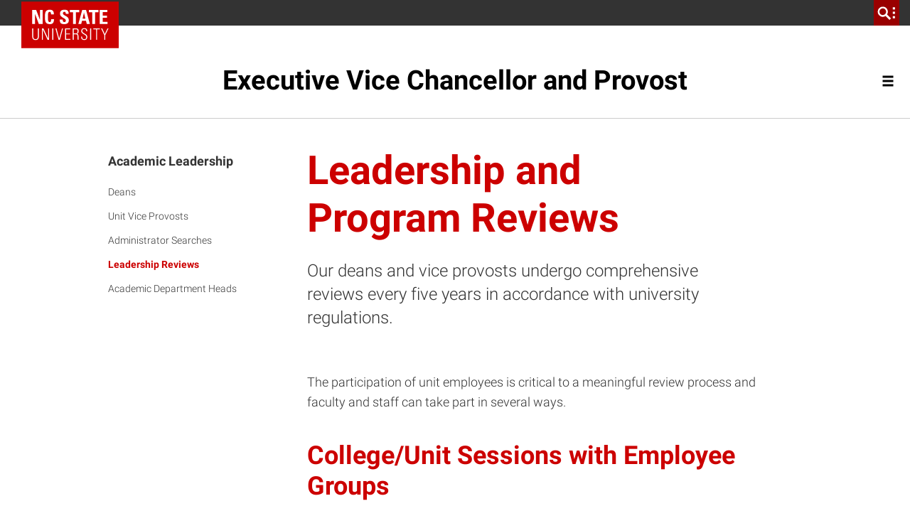

--- FILE ---
content_type: text/html; charset=UTF-8
request_url: https://provost.ncsu.edu/about/academic-leadership/leadership-and-program-reviews/
body_size: 24315
content:
<!DOCTYPE html>
<html lang="en-US">
    <head>
    <meta charset="UTF-8">
    <meta http-equiv="x-ua-compatible" content="ie=edge">
    <meta name="viewport" content="width=device-width, initial-scale=1, shrink-to-fit=no">
    <title>Leadership and Program Reviews | Executive Vice Chancellor and Provost</title>
<link data-rocket-prefetch href="https://scripts.clarity.ms" rel="dns-prefetch">
<link data-rocket-prefetch href="https://www.googletagmanager.com" rel="dns-prefetch">
<link data-rocket-prefetch href="https://www.clarity.ms" rel="dns-prefetch">
<link data-rocket-prefetch href="https://fonts.gstatic.com" rel="dns-prefetch">
<link data-rocket-prefetch href="https://cdn.ncsu.edu" rel="dns-prefetch">
<meta name='robots' content='max-image-preview:large' />

<!-- Google Tag Manager for WordPress by gtm4wp.com -->
<script data-cfasync="false" data-pagespeed-no-defer>
	var gtm4wp_datalayer_name = "dataLayer";
	var dataLayer = dataLayer || [];
</script>
<!-- End Google Tag Manager for WordPress by gtm4wp.com --><link rel="alternate" title="oEmbed (JSON)" type="application/json+oembed" href="https://provost.ncsu.edu/wp-json/oembed/1.0/embed?url=https%3A%2F%2Fprovost.ncsu.edu%2Fabout%2Facademic-leadership%2Fleadership-and-program-reviews%2F" />
<link rel="alternate" title="oEmbed (XML)" type="text/xml+oembed" href="https://provost.ncsu.edu/wp-json/oembed/1.0/embed?url=https%3A%2F%2Fprovost.ncsu.edu%2Fabout%2Facademic-leadership%2Fleadership-and-program-reviews%2F&#038;format=xml" />
<style id='wp-img-auto-sizes-contain-inline-css'>
img:is([sizes=auto i],[sizes^="auto," i]){contain-intrinsic-size:3000px 1500px}
/*# sourceURL=wp-img-auto-sizes-contain-inline-css */
</style>
<link rel='stylesheet' id='tribe-events-pro-mini-calendar-block-styles-css' href='https://provost.ncsu.edu/wp-content/plugins/events-calendar-pro/build/css/tribe-events-pro-mini-calendar-block.css?ver=7.7.12' media='all' />
<link rel='stylesheet' id='dashicons-css' href='https://provost.ncsu.edu/wp-includes/css/dashicons.min.css?ver=6.9' media='all' />
<link rel='stylesheet' id='tec-variables-skeleton-css' href='https://provost.ncsu.edu/wp-content/plugins/event-tickets/common/build/css/variables-skeleton.css?ver=6.10.1' media='all' />
<link rel='stylesheet' id='tec-variables-full-css' href='https://provost.ncsu.edu/wp-content/plugins/event-tickets/common/build/css/variables-full.css?ver=6.10.1' media='all' />
<link rel='stylesheet' id='tribe-common-skeleton-style-css' href='https://provost.ncsu.edu/wp-content/plugins/event-tickets/common/build/css/common-skeleton.css?ver=6.10.1' media='all' />
<link rel='stylesheet' id='tribe-common-full-style-css' href='https://provost.ncsu.edu/wp-content/plugins/event-tickets/common/build/css/common-full.css?ver=6.10.1' media='all' />
<link rel='stylesheet' id='event-tickets-tickets-css-css' href='https://provost.ncsu.edu/wp-content/plugins/event-tickets/build/css/tickets.css?ver=5.27.3' media='all' />
<link rel='stylesheet' id='event-tickets-tickets-rsvp-css-css' href='https://provost.ncsu.edu/wp-content/plugins/event-tickets/build/css/rsvp-v1.css?ver=5.27.3' media='all' />
<style id='wp-emoji-styles-inline-css'>

	img.wp-smiley, img.emoji {
		display: inline !important;
		border: none !important;
		box-shadow: none !important;
		height: 1em !important;
		width: 1em !important;
		margin: 0 0.07em !important;
		vertical-align: -0.1em !important;
		background: none !important;
		padding: 0 !important;
	}
/*# sourceURL=wp-emoji-styles-inline-css */
</style>
<style id='classic-theme-styles-inline-css'>
/*! This file is auto-generated */
.wp-block-button__link{color:#fff;background-color:#32373c;border-radius:9999px;box-shadow:none;text-decoration:none;padding:calc(.667em + 2px) calc(1.333em + 2px);font-size:1.125em}.wp-block-file__button{background:#32373c;color:#fff;text-decoration:none}
/*# sourceURL=/wp-includes/css/classic-themes.min.css */
</style>
<link rel='stylesheet' id='ncst/main.css-css' href='https://provost.ncsu.edu/wp-content/themes/ncstate-theme/dist/styles/mainStyle.css?ver=0effb3f8d1b3745f755d' media='all' />
<link rel='stylesheet' id='ncst/ncstate-people/ncstThemeSupport.css-css' href='https://provost.ncsu.edu/wp-content/plugins/ncstate-people/src/NCStateThemeSupport/dist/styles/ncstThemeSupport.css?ver=6.9' media='all' />
<style id='ncst/ncstate-people/ncstThemeSupport.css-inline-css'>

				:root {
					--brand-primary: #CC0000;
					--brand-primary-dark: #990000;
					--brand-primary-extra-dark: #5e0000;
					--brand-secondary: #990000;
					--brand-tertiary1: #d14905;
					--brand-tertiary2: #6F7D1C;
					--brand-tertiary3: #008473;
					--brand-tertiary4: #427e93;
					--brand-tertiary5: #4156a1;
					--brand-primary-active: #990000;
					--brand-secondary-active: #3e0000;
					--brand-tertiary1-active: #910e01;
					--brand-tertiary2-active: #2f3a03;
					--brand-tertiary3-active: #00444c;
					--brand-tertiary4-active: #12394d;
					--brand-tertiary5-active: #192668;
					--white: #FFFFFF;
					--black: #000000;
					--blue: #427e93;
					--green: #6F7D1C;
					--red: #CC0000;
					--very-light-gray: #f2f2f2;
					--light-gray: #CCCCCC;
					--mid-gray: #666666;
					--dark-gray: #333333;
				}
			
/*# sourceURL=ncst%2Fncstate-people%2FncstThemeSupport.css-inline-css */
</style>
<link rel='stylesheet' id='gravityFormsStyling-css' href='https://provost.ncsu.edu/wp-content/themes/ncstate-theme/app/ThirdPartySupport/dist/styles/gravityForms.css' media='all' />
<link rel='stylesheet' id='tablepress-default-css' href='https://provost.ncsu.edu/wp-content/plugins/tablepress/css/build/default.css?ver=3.2.6' media='all' />
<link rel='stylesheet' id='tablePressStyling-css' href='https://provost.ncsu.edu/wp-content/themes/ncstate-theme/app/ThirdPartySupport/dist/styles/tablepress.css' media='all' />
<link rel='stylesheet' id='tribe-events-views-v2-bootstrap-datepicker-styles-css' href='https://provost.ncsu.edu/wp-content/plugins/the-events-calendar/vendor/bootstrap-datepicker/css/bootstrap-datepicker.standalone.min.css?ver=6.15.14' media='all' />
<link rel='stylesheet' id='tribe-tooltipster-css-css' href='https://provost.ncsu.edu/wp-content/plugins/event-tickets/common/vendor/tooltipster/tooltipster.bundle.min.css?ver=6.10.1' media='all' />
<link rel='stylesheet' id='tribe-events-views-v2-skeleton-css' href='https://provost.ncsu.edu/wp-content/plugins/the-events-calendar/build/css/views-skeleton.css?ver=6.15.14' media='all' />
<link rel='stylesheet' id='tribe-events-views-v2-full-css' href='https://provost.ncsu.edu/wp-content/plugins/the-events-calendar/build/css/views-full.css?ver=6.15.14' media='all' />
<link rel='stylesheet' id='ncst-tec-styles-css' href='https://provost.ncsu.edu/wp-content/themes/ncstate-theme/app/ThirdPartySupport/dist/styles/ncst-tec.css' media='all' />
<link rel='stylesheet' id='event-tickets-rsvp-css' href='https://provost.ncsu.edu/wp-content/plugins/event-tickets/build/css/rsvp.css?ver=5.27.3' media='all' />
<link rel='stylesheet' id='ncst/pages/main.css-css' href='https://provost.ncsu.edu/wp-content/plugins/ncstate-pages/dist/styles/mainStyle.css?ver=f157b6fb22451ce711d5' media='all' />
<link rel='stylesheet' id='ncst/pages/blocks.css-css' href='https://provost.ncsu.edu/wp-content/plugins/ncstate-pages/dist/styles/blocks.css?ver=6770ca76188609b1b9d5' media='all' />
<link rel='stylesheet' id='ncst/blocks.css-css' href='https://provost.ncsu.edu/wp-content/themes/ncstate-theme/dist/styles/blocks.css?ver=a94c9e34d98764cd32aa' media='all' />
<link rel='stylesheet' id='ncst/ncstate-people/blocks.css-css' href='https://provost.ncsu.edu/wp-content/plugins/ncstate-people/src/NCStateThemeSupport/dist/styles/blocks.css?ver=616bbc78dc9d52a45a3d' media='all' />
<link rel='stylesheet' id='ncst/stories/main.css-css' href='https://provost.ncsu.edu/wp-content/plugins/ncstate-stories/dist/styles/mainStyle.css?ver=ef5e37c44a9d7bde2d7f' media='all' />
<link rel='stylesheet' id='ncst/stories/blocks.css-css' href='https://provost.ncsu.edu/wp-content/plugins/ncstate-stories/dist/styles/blocks.css?ver=1418034ed1c7e5a3290c' media='all' />
<link rel='stylesheet' id='ncst/components.css-css' href='https://provost.ncsu.edu/wp-content/themes/ncstate-theme/dist/styles/components.css?ver=3ce9a8ec990e5792f5ae' media='all' />
<link rel='stylesheet' id='ncst/print.css-css' href='https://provost.ncsu.edu/wp-content/themes/ncstate-theme/dist/styles/print.css?ver=cb769ba27ae7f085ff9b' media='print' />
<script src="https://provost.ncsu.edu/wp-includes/js/jquery/jquery.min.js?ver=3.7.1" id="jquery-core-js"></script>
<script src="https://provost.ncsu.edu/wp-includes/js/jquery/jquery-migrate.min.js?ver=3.4.1" id="jquery-migrate-js"></script>
<link rel="https://api.w.org/" href="https://provost.ncsu.edu/wp-json/" /><link rel="alternate" title="JSON" type="application/json" href="https://provost.ncsu.edu/wp-json/wp/v2/pages/14676" /><link rel="EditURI" type="application/rsd+xml" title="RSD" href="https://provost.ncsu.edu/xmlrpc.php?rsd" />
<meta name="generator" content="WordPress 6.9" />
<link rel="canonical" href="https://provost.ncsu.edu/about/academic-leadership/leadership-and-program-reviews/" />
<link rel='shortlink' href='https://provost.ncsu.edu/?p=14676' />
<!-- Stream WordPress user activity plugin v4.1.1 -->
<meta name="et-api-version" content="v1"><meta name="et-api-origin" content="https://provost.ncsu.edu"><link rel="https://theeventscalendar.com/" href="https://provost.ncsu.edu/wp-json/tribe/tickets/v1/" /><meta name="tec-api-version" content="v1"><meta name="tec-api-origin" content="https://provost.ncsu.edu"><link rel="alternate" href="https://provost.ncsu.edu/wp-json/tribe/events/v1/" />
<!-- Google Tag Manager for WordPress by gtm4wp.com -->
<!-- GTM Container placement set to manual -->
<script data-cfasync="false" data-pagespeed-no-defer>
	var dataLayer_content = {"pagePostType":"page","pagePostType2":"single-page","pagePostAuthor":"Staff","postID":14676};
	dataLayer.push( dataLayer_content );
</script>
<script data-cfasync="false" data-pagespeed-no-defer>
(function(w,d,s,l,i){w[l]=w[l]||[];w[l].push({'gtm.start':
new Date().getTime(),event:'gtm.js'});var f=d.getElementsByTagName(s)[0],
j=d.createElement(s),dl=l!='dataLayer'?'&l='+l:'';j.async=true;j.src=
'//www.googletagmanager.com/gtm.js?id='+i+dl;f.parentNode.insertBefore(j,f);
})(window,document,'script','dataLayer','GTM-TX6GV4N');
</script>
<!-- End Google Tag Manager for WordPress by gtm4wp.com -->
        <script type="text/javascript">
            var jQueryMigrateHelperHasSentDowngrade = false;

			window.onerror = function( msg, url, line, col, error ) {
				// Break out early, do not processing if a downgrade reqeust was already sent.
				if ( jQueryMigrateHelperHasSentDowngrade ) {
					return true;
                }

				var xhr = new XMLHttpRequest();
				var nonce = '7c38c8b03b';
				var jQueryFunctions = [
					'andSelf',
					'browser',
					'live',
					'boxModel',
					'support.boxModel',
					'size',
					'swap',
					'clean',
					'sub',
                ];
				var match_pattern = /\)\.(.+?) is not a function/;
                var erroredFunction = msg.match( match_pattern );

                // If there was no matching functions, do not try to downgrade.
                if ( null === erroredFunction || typeof erroredFunction !== 'object' || typeof erroredFunction[1] === "undefined" || -1 === jQueryFunctions.indexOf( erroredFunction[1] ) ) {
                    return true;
                }

                // Set that we've now attempted a downgrade request.
                jQueryMigrateHelperHasSentDowngrade = true;

				xhr.open( 'POST', 'https://provost.ncsu.edu/wp-admin/admin-ajax.php' );
				xhr.setRequestHeader( 'Content-Type', 'application/x-www-form-urlencoded' );
				xhr.onload = function () {
					var response,
                        reload = false;

					if ( 200 === xhr.status ) {
                        try {
                        	response = JSON.parse( xhr.response );

                        	reload = response.data.reload;
                        } catch ( e ) {
                        	reload = false;
                        }
                    }

					// Automatically reload the page if a deprecation caused an automatic downgrade, ensure visitors get the best possible experience.
					if ( reload ) {
						location.reload();
                    }
				};

				xhr.send( encodeURI( 'action=jquery-migrate-downgrade-version&_wpnonce=' + nonce ) );

				// Suppress error alerts in older browsers
				return true;
			}
        </script>

		<link rel="dns-prefetch" href="https://cdn.ncsu.edu" />
<link rel="preconnect" href="https://fonts.googleapis.com">
<link rel="preconnect" href="https://fonts.gstatic.com" crossorigin>
<!-- Prefetch all Univers font weights -->
<link rel="preload" href="https://fonts.gstatic.com/s/robotoslab/v16/BngMUXZYTXPIvIBgJJSb6ufN5qWr4xCC.woff2" as="font" type="font/woff2" crossorigin />
<link rel="preload" href="https://fonts.gstatic.com/s/roboto/v29/KFOlCnqEu92Fr1MmSU5fBBc4AMP6lQ.woff2" as="font" type="font/woff2" crossorigin />
<link rel="preload" href="https://fonts.gstatic.com/s/robotocondensed/v19/ieVg2ZhZI2eCN5jzbjEETS9weq8-19eDpCEobdNZUSdy4Q.woff2" as="font" type="font/woff2" crossorigin />
            <link rel="icon" type="image/x-icon" href="https://cdn.ncsu.edu/brand-assets/favicons/favicon.ico" sizes="any">
            <link rel="icon" href="https://cdn.ncsu.edu/brand-assets/favicons/favicon.svg" type="image/svg+xml">
            <link rel="apple-touch-icon" href="https://cdn.ncsu.edu/brand-assets/favicons/apple-touch-icon.png">
            <link rel="manifest" href="https://cdn.ncsu.edu/brand-assets/favicons/manifest.webmanifest">
        <!-- Search Engine -->
<meta name="name" content="Leadership and Program Reviews">
<meta name="description" content="The Office of the Executive Vice Chancellor and Provost is the academic heart of NC State.">
<!-- Open Graph general (Facebook, Pinterest & Google+) -->
<meta property="og:title" content="Leadership and Program Reviews">
<meta property="og:type" content="website">
<meta property="og:url" content="https://provost.ncsu.edu/about/academic-leadership/leadership-and-program-reviews/">


<meta property="og:description" content="The Office of the Executive Vice Chancellor and Provost is the academic heart of NC State.">
<meta property="og:site_name" content="Executive Vice Chancellor and Provost">

<!-- if post type is 'article', append additional meta fields -->
<!-- Twitter -->
<meta name="twitter:card" content="summary">
<meta name="twitter:title" content="Leadership and Program Reviews">
<meta name="twitter:description" content="The Office of the Executive Vice Chancellor and Provost is the academic heart of NC State.">
<meta name="twitter:site" content="">
<link rel="icon" href="https://cdn.ncsu.edu/brand-assets/favicons/favicon.ico" sizes="32x32" />
<link rel="icon" href="https://cdn.ncsu.edu/brand-assets/favicons/favicon.ico" sizes="192x192" />
<link rel="apple-touch-icon" href="https://cdn.ncsu.edu/brand-assets/favicons/favicon.ico" />
<meta name="msapplication-TileImage" content="https://cdn.ncsu.edu/brand-assets/favicons/favicon.ico" />
		<style id="wp-custom-css">
			.gform_confirmation_message a {
	color: #fff;
}		</style>
		<meta name="generator" content="WP Rocket 3.20.3" data-wpr-features="wpr_preconnect_external_domains" /></head>
    <body class="wp-singular page-template-default page page-id-14676 page-child parent-pageid-300 wp-embed-responsive wp-theme-ncstate-theme tribe-no-js page-template-nc-state-theme tec-no-tickets-on-recurring tec-no-rsvp-on-recurring leadership-and-program-reviews app-data index-data singular-data page-data page-14676-data page-leadership-and-program-reviews-data tribe-theme-ncstate-theme">
        
<!-- GTM Container placement set to manual -->
<!-- Google Tag Manager (noscript) -->
				<noscript><iframe src="https://www.googletagmanager.com/ns.html?id=GTM-TX6GV4N" height="0" width="0" style="display:none;visibility:hidden" aria-hidden="true"></iframe></noscript>
<!-- End Google Tag Manager (noscript) -->
<!-- GTM Container placement set to manual -->
<!-- Google Tag Manager (noscript) --><a class="sr-only" href="#main-content">Skip to main content</a>
          <div id="ncstate-utility-bar"
              data-prop-show-brick="1"
              data-prop-cse-id="012937367082580974002:tpwjsxzxrte"
              data-prop-wolf-alert="1"
              data-prop-low-priority="0"></div>
              <script src="https://cdn.ncsu.edu/brand-assets/utility-bar/v3/ncstate-utility-bar.js"></script>
			<!-- Global site tag (gtag.js) - Google Analytics -->
			<script async src="https://www.googletagmanager.com/gtag/js?id=G-3BCCQK39HR"></script>
			<script>
			  window.dataLayer = window.dataLayer || [];
			  function gtag(){dataLayer.push(arguments);}
			  gtag("js", new Date());

			  gtag("config", "G-3BCCQK39HR");
			</script>
			            <div  class="wolficon-sprites" style="display:none">
                <svg xmlns="http://www.w3.org/2000/svg" xmlns:xlink="http://www.w3.org/1999/xlink"><symbol viewBox="0 0 512 512" id="wolficon-360" xmlns="http://www.w3.org/2000/svg"><path d="M101.34 150.11A169.23 169.23 0 01232 87.89a166.12 166.12 0 01129.78 62.22H392a193.89 193.89 0 00-160.88-86.22c-64 0-124.44 32.89-160 86.22zm260.44 211.78a169.23 169.23 0 01-130.67 62.22 166.12 166.12 0 01-129.78-62.22H71.12A193.89 193.89 0 00232 448.11c64 0 124.44-32.89 160-86.22zM64.89 292.56c0 5.33.89 22.22 21.33 22.22 13.33 0 21.33-9.78 21.33-23.11 0-24-24-24-40.89-24v-27.56c16-.89 40.89-1.78 40.89-24.89 0-13.33-9.78-19.56-20.44-19.56A24.14 24.14 0 0072 201a24.14 24.14 0 00-5.33 15.11H30.23c.89-8 1.47-17.46 9.78-28.44 10.67-13.33 28.44-17.78 46.22-17.78 41.78 0 55.11 26.67 55.11 44.44 0 27.56-24 35.56-31.11 37.33 7.11 2.67 13.33 5.33 19.56 10.67 8.89 7.11 13.33 17.78 13.33 29.33 0 27.56-25.78 48.89-59.56 48.89-11.56 0-29.33-2.67-40-11.56-16-11.56-15.11-31.11-15.11-37.33h36.44zm177.78-79.11c-.89-11.56-8.89-16-17.78-16-23.11 0-24 28.44-24 46.22a39.33 39.33 0 0132-13.33c23.11 0 47.11 16 47.11 51.56 0 18.67-4.44 32-16.89 43.56-11.56 9.78-24 15.11-42.67 15.11-56.89 0-56.89-55.11-56.89-74.67 0-32.89 4.44-67.56 27.56-84.44 14.22-10.67 31.11-11.56 37.33-11.56 24.89 0 48.89 13.33 49.78 43.56zm2.67 71.11c0-17.78-9.78-28.44-21.33-28.44-5.33 0-24 3.56-24 29.33 0 20.44 11.56 28.44 23.11 28.44 9.77 0 22.22-6.22 22.22-29.33zm107.55-114.67c23.11 0 36.44 12.44 42.67 22.22 8.89 12.44 15.11 28.44 15.11 59.56 0 38.22-8.89 88.89-58.67 88.89-41.78 0-56.89-40.89-56.89-85.33.01-22.23 4.45-85.34 57.78-85.34zM370.67 217c-.89-4.44-4.44-19.56-17.78-19.56-9.78 0-15.11 9.78-16 14.22-5.33 16.89-5.33 41.78-5.33 46.22 0 28.44 3.56 54.22 22.22 54.22s21.33-32 21.33-54.22c.01-10.66-.88-30.21-4.44-40.88zm80.89-36.44c21.33 0 32 12.44 32 29.33 0 16-10.67 30.22-32 30.22-23.11 0-31.11-16-31.11-30.22 0-17.78 11.55-29.33 31.11-29.33zm0 48c9.78 0 13.33-5.33 13.33-18.67 0-11.56-3.56-18.67-13.33-18.67-11.56 0-13.33 11.56-13.33 19.56 0 11.55 5.33 17.78 13.33 17.78z"/></symbol><symbol viewBox="0 0 512 512" id="wolficon-arrow-down" xmlns="http://www.w3.org/2000/svg"><path d="M448 256l-35.1-34.8-132.29 132.02V63.98h-49.98v288.24L99.1 221.2 64 256l192 192 192-192z"/></symbol><symbol viewBox="0 0 512 512" id="wolficon-arrow-down-bold" xmlns="http://www.w3.org/2000/svg"><path d="M216.66 64v242.36l-97.58-103.87L64 256l192 192 192-192-53.51-53.51-99.15 103.87V64z"/></symbol><symbol viewBox="0 0 512 512" id="wolficon-arrow-down-light" xmlns="http://www.w3.org/2000/svg"><path d="M64 256l23.44-23.19L239.86 387V64h32.28v323l154.21-154.19L448 256 256 448z"/></symbol><symbol viewBox="0 0 512 512" id="wolficon-arrow-left" xmlns="http://www.w3.org/2000/svg"><path d="M256 448l34.79-35.1-132.02-132.29h289.24v-49.98H159.77L290.79 99.1 256 64 64 256l192 192z"/></symbol><symbol viewBox="0 0 512 512" id="wolficon-arrow-left-bold" xmlns="http://www.w3.org/2000/svg"><path d="M448 216.66H205.64l103.87-97.57L256 64 64 256l192 192 53.51-53.51-103.87-99.15H448z"/></symbol><symbol viewBox="0 0 512 512" id="wolficon-arrow-left-light" xmlns="http://www.w3.org/2000/svg"><path d="M256 64l23.19 23.44L125 239.86h323v32.28H125l154.19 154.21L256 448 64 256z"/></symbol><symbol viewBox="0 0 512 512" id="wolficon-arrow-right" xmlns="http://www.w3.org/2000/svg"><path d="M256 64l-34.82 35.1L353.2 231.39H63.96v49.98H352.2L221.18 412.9 256 448l192-192L256 64z"/></symbol><symbol viewBox="0 0 512 512" id="wolficon-arrow-right-bold" xmlns="http://www.w3.org/2000/svg"><path d="M64 295.34h242.36l-103.87 97.58L256 448l192-192L256 64l-53.51 53.51 103.87 99.15H64z"/></symbol><symbol viewBox="0 0 512 512" id="wolficon-arrow-right-light" xmlns="http://www.w3.org/2000/svg"><path d="M256 448l-23.19-23.44L387 272.14H64v-32.28h323L232.81 85.65 256 64l192 192z"/></symbol><symbol viewBox="0 0 512 512" id="wolficon-arrow-to-bottom" xmlns="http://www.w3.org/2000/svg"><path d="M89.74 407.24V448h332.52v-40.76zm278.89-169.47l-29-29-63.28 63.28V64h-40.73v208.09l-63.28-63.29-29 29L256 350.39z"/></symbol><symbol viewBox="0 0 512 512" id="wolficon-arrow-to-top" xmlns="http://www.w3.org/2000/svg"><path d="M422.26 104.76V64H89.74v40.76zM143.37 274.23l29 29 63.28-63.28V448h40.76V239.91l63.28 63.28 29-29L256 161.61z"/></symbol><symbol viewBox="0 0 512 512" id="wolficon-arrow-up" xmlns="http://www.w3.org/2000/svg"><path d="M64 256l35.1 34.78 132.29-132.01V448h49.98V159.77L412.9 290.78 448 256 256 63.99 64 256z"/></symbol><symbol viewBox="0 0 512 512" id="wolficon-arrow-up-bold" xmlns="http://www.w3.org/2000/svg"><path d="M295.34 448V205.64l97.57 103.87L448 256 256 64 64 256l53.51 53.51 99.15-103.87V448z"/></symbol><symbol viewBox="0 0 512 512" id="wolficon-arrow-up-light" xmlns="http://www.w3.org/2000/svg"><path d="M448 256l-23.44 23.19L272.14 125v323h-32.28V125L85.65 279.19 64 256 256 64z"/></symbol><symbol viewBox="0 0 512 512" id="wolficon-calendar" xmlns="http://www.w3.org/2000/svg"><path d="M436.88 448H75.12V106.44H179.2V64h35.37v42.44h81.85V64h36.38v42.44h103.07V448zm-325.39-36.38h289v-268.8h-289zm225.35-51.54h-33.35V248.93a95.73 95.73 0 01-37.39 20.21l-2 1v-31.32h1c8.08-2 16.17-7.07 25.26-14.15s15.16-15.16 18.19-24.25l1-1h27.28zm-110.15 0h-33.34V248.93c-11.12 9.07-23.24 16.16-37.35 20.21l-2 1v-31.32h1c8.08-2 16.17-7.07 25.26-14.15s15.16-15.16 18.19-24.25v-1h27.28v160.66z"/></symbol><symbol viewBox="0 0 512 512" id="wolficon-check" xmlns="http://www.w3.org/2000/svg"><path d="M451.62 64L183.55 332.08 60.38 208.91l-58 56.93L183.55 448l326-326z"/></symbol><symbol viewBox="0 0 512 512" id="wolficon-checkbox" xmlns="http://www.w3.org/2000/svg"><path d="M360.53 407.47H57.6v-304h289.07L388.27 64H17.07v384h384V266.67l-40.53 39.47zM153.6 177.07l-38.4 37.33 134.4 133.33L494.93 102.4 457.6 65.07l-208 208z"/></symbol><symbol viewBox="0 0 512 512" id="wolficon-chevron-double-left-bold" xmlns="http://www.w3.org/2000/svg"><path d="M431.15 448l46-46L330 256l147.11-146-46-46-192 192zm-204.26 0l46-46-147.1-146 147.06-146-46-46-192 192z"/></symbol><symbol viewBox="0 0 512 512" id="wolficon-chevron-double-right-bold" xmlns="http://www.w3.org/2000/svg"><path d="M80.85 64l-46 46L182 256 34.89 402l46 46 192-192zm204.26 0l-46 46 147.1 146-147.06 146 46 46 192-192z"/></symbol><symbol viewBox="0 0 512 512" id="wolficon-chevron-down-bold" xmlns="http://www.w3.org/2000/svg"><path d="M304.25 327.38L448 183.63l-48.25-47.26L256 279.14 112.25 136.37 64 183.63l192 192z"/></symbol><symbol viewBox="0 0 512 512" id="wolficon-chevron-down-light" xmlns="http://www.w3.org/2000/svg"><path d="M64 171.66l23.33-23.33L256 318.65l170.47-170.31L448 171.66l-192 192z"/></symbol><symbol viewBox="0 0 512 512" id="wolficon-chevron-left-bold" xmlns="http://www.w3.org/2000/svg"><path d="M184.62 304.25L328.37 448l47.26-48.25L232.86 256l142.77-143.75L328.37 64l-192 192z"/></symbol><symbol viewBox="0 0 512 512" id="wolficon-chevron-left-light" xmlns="http://www.w3.org/2000/svg"><path d="M340.34 64l23.33 23.33L193.35 256l170.31 170.47L340.34 448l-192-192z"/></symbol><symbol viewBox="0 0 512 512" id="wolficon-chevron-right-bold" xmlns="http://www.w3.org/2000/svg"><path d="M327.38 207.75L183.63 64l-47.26 48.25L279.14 256 136.37 399.75 183.63 448l192-192z"/></symbol><symbol viewBox="0 0 512 512" id="wolficon-chevron-right-light" xmlns="http://www.w3.org/2000/svg"><path d="M171.66 448l-23.33-23.33L318.65 256 148.34 85.53 171.66 64l192 192z"/></symbol><symbol viewBox="0 0 512 512" id="wolficon-chevron-up-bold" xmlns="http://www.w3.org/2000/svg"><path d="M207.75 184.62L64 328.37l48.25 47.26L256 232.86l143.75 142.77L448 328.37l-192-192z"/></symbol><symbol viewBox="0 0 512 512" id="wolficon-chevron-up-light" xmlns="http://www.w3.org/2000/svg"><path d="M448 340.34l-23.33 23.33L256 193.35 85.53 363.66 64 340.34l192-192z"/></symbol><symbol viewBox="0 0 512 512" id="wolficon-envelope" xmlns="http://www.w3.org/2000/svg"><path d="M500.36 64H11.64L256 282.85zM148.59 257.34l-137-122.18V384.9zm214.83 0l137 124.87v-247zM256 352.67l-68.48-60.42L22.38 448h471.27L323.13 293.59z"/></symbol><symbol viewBox="0 0 512 512" id="wolficon-expand" xmlns="http://www.w3.org/2000/svg"><path d="M304 64v48h96v96h48V64zM64 64v144h48v-96h96V64zm48 240H64v144h144v-48h-96zm288 96h-96v48h144V304h-48z"/></symbol><symbol viewBox="0 0 512 512" id="wolficon-facebook" xmlns="http://www.w3.org/2000/svg"><path d="M426.8 64H85.2A21.2 21.2 0 0064 85.2v341.6A21.19 21.19 0 0085.19 448h183.94V299.5h-49.88v-58.12h49.88v-42.75c0-49.6 30.29-76.6 74.54-76.6a422.32 422.32 0 0144.71 2.25v51.82h-30.51c-24.08 0-28.74 11.44-28.74 28.23v37h57.55l-7.5 58.13h-50.05V448h97.67a21.2 21.2 0 0021.2-21.19V85.2A21.2 21.2 0 00426.8 64z"/></symbol><symbol viewBox="0 0 512 512" id="wolficon-flickr" xmlns="http://www.w3.org/2000/svg"><path d="M234.55 256c0 47-38.81 84.77-85.79 84.77a84.77 84.77 0 110-169.53c46.98-.01 85.79 37.76 85.79 84.76zM448 256a84.56 84.56 0 01-84.77 84.77c-47 0-85.79-37.79-85.79-84.77s38.81-84.77 85.79-84.77A84.56 84.56 0 01448 256z"/></symbol><symbol viewBox="0 0 512 512" id="wolficon-folder" xmlns="http://www.w3.org/2000/svg"><path d="M479.53 156.36V64H281.44v41.07l28.82 51.29zm-241.41-19.94H32.47V448h447.06V209.49H279.18z"/></symbol><symbol viewBox="0 0 512 512" id="wolficon-googleplus" xmlns="http://www.w3.org/2000/svg"><path d="M461.47 220.07h-65.12v-65.12a8.86 8.86 0 00-9-9h-18a8.86 8.86 0 00-9 9v65.12H295.3a8.86 8.86 0 00-9 9v18a8.86 8.86 0 009 9h65.12v65.12a8.86 8.86 0 009 9h18a8.86 8.86 0 009-9V256h65.12a8.86 8.86 0 009-9v-18a8.86 8.86 0 00-9.07-8.93zm-217.82 56.14c-13.47-9-25.82-23.58-25.82-28.07 0-7.86 1.12-11.23 19.09-24.7 22.46-18 34.81-41.54 34.81-66.25 0-23.58-6.74-42.67-18-57.26h9c1.12 0 3.37 0 4.49-1.12l25.82-19.09q5.05-3.37 3.37-10.11c-1.12-3.37-4.49-5.61-9-5.61H174a107.79 107.79 0 00-37 6.74c-41.54 13.47-70.74 49.4-70.74 85.33 0 51.65 40.42 89.82 93.19 90.95-1.12 4.49-2.25 7.86-2.25 12.35a40.49 40.49 0 006.74 22.46h-1.12c-50.53 0-96.56 24.7-114.53 61.75-4.49 10.11-6.74 19.09-6.74 29.19a49.66 49.66 0 007.86 26.95c10.11 19.09 33.68 34.81 65.12 42.67A271.3 271.3 0 00167.3 448a206.66 206.66 0 0046-5.61c44.91-13.47 74.11-47.16 74.11-85.33.03-35.94-11.2-58.39-43.76-80.85zm-142.6 84.21c0-26.95 33.68-50.53 71.86-50.53H174c9 0 16.84 2.25 24.7 4.49 2.25 1.12 5.61 3.37 7.86 4.49 18 12.35 29.19 20.21 32.56 33.68 1.12 3.37 1.12 6.74 1.12 10.11 0 32.56-24.7 49.4-73 49.4-36.99.01-66.19-22.45-66.19-51.64zm34.81-252.63c5.61-6.74 13.47-10.11 22.46-10.11h1.12c25.82 1.12 49.4 29.19 53.89 62.88 2.25 18-2.25 35.93-11.23 47.16q-8.42 10.11-23.58 10.11c-24.7-1.12-49.4-29.19-53.89-62.88-2.24-19.09 2.25-35.95 11.23-47.16z"/></symbol><symbol viewBox="0 0 512 512" id="wolficon-images" xmlns="http://www.w3.org/2000/svg"><path d="M54 64v318h458V64zm25 293V89h408v268z"/><path d="M405.95 188.75c18 0 32.56-15.72 32.56-33.68s-14.6-33.68-32.56-33.68a33.68 33.68 0 100 67.37zM343.07 192.12l-47.16 49.41-68.49-98.81-106.67 181.89h324.5L343.07 192.12z"/><path d="M423 423H25V153h16v-25H0v320h448v-36.5h-25V423z"/></symbol><symbol viewBox="0 0 512 512" id="wolficon-instagram" xmlns="http://www.w3.org/2000/svg"><path d="M256 98.54c50.79 0 57.9 1 77.21 1 19.3 1 29.46 4.06 35.56 7.11 9.14 3 15.24 7.11 22.35 14.22s11.17 13.21 14.22 22.35c3 7.11 6.1 16.25 7.11 35.56 1 20.32 1 26.41 1 77.21s-1 57.9-1 77.21c-1 19.3-4.06 29.46-7.11 35.56-3 9.14-7.11 15.24-14.22 22.35s-13.21 11.17-22.35 14.22c-6.1 3-16.25 6.1-35.56 7.11-20.32 1-26.41 1-77.21 1s-57.9-1-77.21-1c-19.3-1-29.46-4.06-35.56-7.11-9.14-3-15.24-7.11-22.35-14.22s-11.17-13.21-14.22-22.35c-3-6.1-6.1-16.25-7.11-35.56-1-20.32-1-26.41-1-77.21s1-56.89 1-77.21c1-19.3 4.06-28.44 7.11-35.56 3-9.14 7.11-15.24 14.22-22.35s13.21-11.17 22.35-14.22c6.1-3 16.25-6.1 35.56-7.11s26.41-1 77.21-1M256 64c-51.81 0-58.92 1-79.24 1A164.68 164.68 0 00130 74.16a102 102 0 00-33.49 22.35A96.87 96.87 0 0074.16 130 164.68 164.68 0 0065 176.76c-1 20.32-1 27.43-1 79.24s1 58.92 1 79.24A164.68 164.68 0 0074.16 382a102 102 0 0022.35 33.52A96.87 96.87 0 00130 437.84c12.19 5.08 26.41 8.13 46.73 9.14s27.43 1 79.24 1 58.92 0 79.24-1 34.54-4.06 46.73-9.14 23.37-11.17 33.52-22.35c11.17-10.16 17.27-21.33 22.35-33.52a164.68 164.68 0 009.19-46.73c1-20.32 1-27.43 1-79.24s-1-58.92-1-79.24a164.68 164.68 0 00-9.16-46.76 102 102 0 00-22.35-33.52A96.87 96.87 0 00382 74.16 164.68 164.68 0 00335.24 65c-20.32 0-27.43-1-79.24-1zm0 93.46A98.54 98.54 0 10354.54 256 98 98 0 00256 157.46zM256 320a64 64 0 1164-64 63.73 63.73 0 01-64 64zm125-166.6c0 13.21-10.16 23.37-22.35 23.37a23 23 0 01-23.37-23.37c0-12.19 10.16-22.35 23.37-22.35A22.55 22.55 0 01381 153.4z"/></symbol><symbol viewBox="0 0 512 512" id="wolficon-leaving-site" xmlns="http://www.w3.org/2000/svg"><path d="M380.24 420.23H91.77V131.76h167.21v-27.78H64V448h344.02V253.02h-27.78z"/><path d="M294.82 64v27.77h105.75L222.79 269.56l19.65 19.65 177.79-177.78v109.39H448V64z"/></symbol><symbol viewBox="0 0 512 512" id="wolficon-link" xmlns="http://www.w3.org/2000/svg"><path d="M350.15 339.39l-91.74 91.74c-11.33 11.33-24.92 17-39.64 17q-23.79 0-40.78-17l-58.9-58.9c-21.52-21.52-21.52-57.76 0-79.29l12.46-12.46 30.58 29.45-12.46 12.47c-5.66 5.66-5.66 14.72 0 19.25l58.9 58.9c2.27 3.4 5.66 4.53 10.19 4.53a10.3 10.3 0 009.06-4.53l91.74-90.61c5.66-5.66 5.66-14.72 0-19.25L270.87 242l30.58-30.58 48.7 48.7c21.52 21.51 21.52 57.75 0 79.27zm43-120.06l-12.46 12.46-30.58-30.58 12.46-12.46a14.36 14.36 0 004.53-10.19c0-3.4-2.27-6.8-4.53-9.06l-58.9-58.9c-5.66-5.66-13.59-5.66-19.25 0l-91.74 90.61a17 17 0 000 20.39l48.7 47.57-30.58 30.58L162.13 251c-10.19-10.19-15.86-24.92-15.86-39.64s5.66-29.45 15.86-39.64L253.88 80a58.15 58.15 0 0180.42 0l58.9 58.9c10.19 10.21 15.8 24.93 15.8 39.66 0 15.85-5.61 29.44-15.81 40.77z"/></symbol><symbol viewBox="0 0 512 512" id="wolficon-linkedin" xmlns="http://www.w3.org/2000/svg"><path d="M270.22 237.71zM418.54 64H93.46C78.22 64 65 76.19 65 91.43v329.14C65 435.81 78.22 448 93.46 448h325.08c15.24 0 28.44-12.19 28.44-27.43V91.43C447 76.19 433.78 64 418.54 64zM180.83 385h-57.9V212.32h57.9zm-28.45-196h-1c-19.3 0-31.49-14.22-31.49-30.48 0-17.27 13.21-29.46 32.51-29.46 20.32 0 32.51 12.19 32.51 29.46-.02 16.21-12.21 30.48-32.53 30.48zm235.68 196h-56.89v-92.43c0-23.37-8.13-38.6-29.46-38.6-16.25 0-25.4 10.16-29.46 20.32a60 60 0 00-2 14.22V385h-57.9s1-156.44 0-172.7h57.9v24.4c8.13-12.19 21.33-28.44 51.81-28.44 37.59 0 66 24.38 66 78.22z"/></symbol><symbol viewBox="0 0 512 512" id="wolficon-map-marker" xmlns="http://www.w3.org/2000/svg"><path d="M342.74 99.72a122.67 122.67 0 00-209.41 86.74c0 108.34 118.75 256.82 118.75 256.82l4 4.94 3.8-4.94S378.67 281.8 378.67 186.46a121.83 121.83 0 00-35.93-86.74zM304 234.46a67.89 67.89 0 1119.89-48 67.39 67.39 0 01-19.89 48z"/></symbol><symbol viewBox="0 0 512 512" id="wolficon-menu" xmlns="http://www.w3.org/2000/svg"><path d="M64 64v75.56h384V64zm0 384h384v-75.56H64zm0-153.6h384v-76.8H64z"/></symbol><symbol viewBox="0 0 512 512" id="wolficon-menu-light" xmlns="http://www.w3.org/2000/svg"><path d="M64 401.85h384V448H64zM64 64h384v46.15H64zm0 168h384v46.15H64z"/></symbol><symbol viewBox="0 0 512 512" id="wolficon-minus" xmlns="http://www.w3.org/2000/svg"><path d="M64 208h384v96H64z"/></symbol><symbol viewBox="0 0 512 512" id="wolficon-pause" xmlns="http://www.w3.org/2000/svg"><path d="M64 64h144v384H64zm240 0h144v384H304z"/></symbol><symbol viewBox="0 0 512 512" id="wolficon-pinterest" xmlns="http://www.w3.org/2000/svg"><path d="M265.16 64c-104.89 0-157.84 75.36-157.84 137.47 0 38.7 14.26 72.3 44.81 84.52 5.09 2 10.18 0 11.2-5.09 1-4.07 4.07-14.26 5.09-18.33 1-5.09 1-7.13-3.05-12.22-9.16-10.18-15.27-23.42-15.27-42.77 0-56 41.75-105.91 109-105.91 59.06 0 91.65 36.66 91.65 84.52 0 64.15-28.51 117.11-70.26 117.11-22.4 0-39.71-19.35-34.62-41.75 7.13-28.51 19.35-58 19.35-78.41 0-18.33-9.16-33.6-29.53-33.6-23.42 0-42.77 24.44-42.77 57 0 21.38 7.13 35.64 7.13 35.64S176.57 344 171.48 361.35c-8.15 35.64-1 79.43 0 84.52 0 2 3.05 3.05 5.09 1 2-3.05 30.55-37.68 39.71-72.3 3.05-10.18 15.27-60.08 15.27-60.08 8.15 14.26 30.55 27.49 54 27.49 71.28 0 119.14-65.17 119.14-151.73C404.68 125.1 348.67 64 265.16 64z"/></symbol><symbol viewBox="0 0 512 512" id="wolficon-play" xmlns="http://www.w3.org/2000/svg"><path d="M99 64l314 192.51L99 448z"/></symbol><symbol viewBox="0 0 512 512" id="wolficon-plus" xmlns="http://www.w3.org/2000/svg"><path d="M448 213.22H298.78V64h-85.56v149.22H64v85.57h149.22V448h85.57V298.78H448z"/></symbol><symbol viewBox="0 0 512 512" id="wolficon-question-box" xmlns="http://www.w3.org/2000/svg"><path d="M456 448h-93v-40.65h52.41v-302.7H96.62v302.7H149V448H56V64h400zM225 205.19c8.56-7.49 19.25-10.7 33.16-10.7s24.6 3.21 32.09 10.7 11.77 16 11.77 25.67a29.86 29.86 0 01-6.42 19.25c-3.21 4.28-11.77 11.77-26.74 24.6-15 11.77-25.67 23.53-29.95 33.16-5.35 9.63-7.49 22.46-7.49 37.44v11.77h47.06q-1.6-20.86 3.21-28.88c2.14-6.42 9.63-12.84 20.32-22.46 21.39-17.11 35.3-32.09 41.72-41.72a56.6 56.6 0 009.63-32.09c0-20.32-9.63-38.51-26.74-54.55-17.11-15-40.65-23.53-70.6-23.53-27.81 0-51.34 8.56-68.46 23.53S160.8 211.61 159.73 233l47.06 6.42c3.21-14.97 9.63-25.67 18.21-34.23zm6.42 203.23h51.34V448H231.4z"/></symbol><symbol viewBox="0 0 512 512" id="wolficon-rss" xmlns="http://www.w3.org/2000/svg"><path d="M114.79 345.4C87.37 345.4 64 368.76 64 396.19A50.94 50.94 0 00114.79 447c28.44 0 51.81-22.35 51.81-50.79 0-27.43-23.37-50.79-51.81-50.79M64 195v73.14c47.75 0 93.46 18.29 127 52.83 33.52 33.52 52.83 78.22 52.83 127H317A252.33 252.33 0 0064 195m0-131v74.16c170.67 0 309.84 139.17 309.84 309.84H448C448 236.7 275.3 64 64 64"/></symbol><symbol viewBox="0 0 512 512" id="wolficon-search" xmlns="http://www.w3.org/2000/svg"><path d="M448.51 404.55l-115.2-116.21A145.95 145.95 0 00210 64a144.36 144.36 0 00-103.07 42.44 142.93 142.93 0 00-43.44 103.08c0 39.41 15.16 75.79 43.45 104.08a145.92 145.92 0 00181.89 19.2L404 448zm-307.2-126.32a96.36 96.36 0 010-136.42c18.19-19.2 42.44-28.29 68.72-28.29s50.53 9.09 68.72 28.29a96.82 96.82 0 01-137.44 136.42z"/></symbol><symbol viewBox="0 0 512 512" id="wolficon-snapchat" xmlns="http://www.w3.org/2000/svg"><path d="M453.64 352.57c-55.83-8.68-80.72-66-81.85-68.28a.38.38 0 00-.38-.38c-3-6-3.77-10.94-1.89-15.09 3.39-7.54 15.09-11.32 23-14a53.79 53.79 0 016-1.89c14-5.66 20.75-12.07 20.75-20 0-6-4.9-11.69-12.45-14.33a22.14 22.14 0 00-8.68-1.51 23.91 23.91 0 00-7.92 1.51 43.49 43.49 0 01-17.73 4.9 12.15 12.15 0 01-6.79-1.89c0-2.64.38-5.66.38-8.68v-1.13c1.89-27.91 3.77-62.62-5.28-83C334.07 68.53 276.73 64 259.76 64h-8.3c-17 0-73.93 4.53-101.09 65.26-9.05 20.37-6.79 55.07-5.28 82.61.38 3.39.38 6.79.75 9.81a15.92 15.92 0 01-7.92 1.89 45.27 45.27 0 01-18.86-4.9 17.77 17.77 0 00-6.41-1.51c-8.3 0-18.48 5.66-20 13.58-1.13 6 1.51 14.33 20.37 21.88a28.25 28.25 0 006 1.89c7.92 2.64 19.61 6.41 23 14a18.86 18.86 0 01-1.89 15.09.38.38 0 01-.38.38c-.75 2.64-25.65 60-81.48 69a8.86 8.86 0 00-7.17 8.68 13.39 13.39 0 00.75 3.77c4.15 9.81 21.88 17 53.94 21.88a38 38 0 013 9.81c.75 3 1.51 6.41 2.26 9.43a9.35 9.35 0 009.81 7.17c2.64 0 5.66-.75 9.43-1.13a101.47 101.47 0 0121.88-2.64 110.67 110.67 0 0115.55 1.05c10.18 1.89 19.24 7.92 29.42 15.09 14.71 10.18 30.93 21.88 56.2 21.88h4.9c25.27 0 41.49-11.69 56.2-21.88 10.18-7.17 18.86-13.58 29.42-15.09a110.67 110.67 0 0115.47-1.13 118.33 118.33 0 0121.88 2.26 48.62 48.62 0 009.43 1.13h.75a9.05 9.05 0 009.43-7.17c1.13-3.39 1.51-6.41 2.26-9.43a43.38 43.38 0 013-9.81c32.06-4.9 49.79-12.07 53.94-21.88a13.39 13.39 0 00.75-3.77 8 8 0 00-7.13-8.63z"/></symbol><symbol viewBox="0 0 512 512" id="wolficon-sort" xmlns="http://www.w3.org/2000/svg"><path d="M256 64L128 224h256L256 64zM256 448l128-160H128l128 160z"/></symbol><symbol viewBox="0 0 512 512" id="wolficon-speaker" xmlns="http://www.w3.org/2000/svg"><path d="M0 192h64v128H0zM255.25 447.5L64 319.5v-128l191.25-128zM349.42 113.53l-41.2 41.2c26.89 26.89 42.34 62.94 41.77 101.27 0 37.76-14.3 73.81-41.77 101.27l41.2 41.2c78.96-78.96 78.96-205.98 0-284.94m73.81-73.81l-41.77 41.77c96.12 96.12 96.12 252.9 0 349.02l41.77 41.77c119.01-119.01 119.01-313.55 0-432.56"/></symbol><symbol viewBox="0 0 512 512" id="wolficon-times" xmlns="http://www.w3.org/2000/svg"><path d="M448.5 118.5l-55-55-137 136-137-136-56 55 137 137-137 137 56 56 137-137 137 137 55-56-136-137z"/></symbol><symbol viewBox="0 0 512 512" id="wolficon-tumblr" xmlns="http://www.w3.org/2000/svg"><path d="M318.28 379c-31.91 0-38.09-22.65-38.09-38.09V227.68h73.09V161.8h-73.09V64h-57.65a3.81 3.81 0 00-2.06 3.09C217.4 96.94 202 149.44 143.27 170v56.62h45.3V345c0 43.24 26.77 104 112.21 102.95 28.82-1 60.74-12.35 67.94-22.65l-19.56-55.59C343 374.9 328.58 378 318.28 379z"/></symbol><symbol viewBox="0 0 512 512" id="wolficon-twitter" xmlns="http://www.w3.org/2000/svg"><path d="M358.9 94h54.9L293.9 231.1 435 417.6H324.5L238 304.5l-99 113.1H84.1L212.4 271 77 94h113.3l78.2 103.4L358.9 94zm-19.2 290.7h30.4L173.8 125.1h-32.6l198.5 259.6z"/></symbol><symbol viewBox="0 0 512 512" id="wolficon-user" xmlns="http://www.w3.org/2000/svg"><path d="M256 300c54.52 0 98.74-52.82 98.74-118S310.53 64 256 64s-98.73 52.82-98.73 118 44.2 118 98.73 118zm64.71 21.63a123.64 123.64 0 01-130.78-.8L33 364.91V448h446v-83.1z"/></symbol><symbol viewBox="0 0 512 512" id="wolficon-video" xmlns="http://www.w3.org/2000/svg"><path d="M512 81.95L356.8 237.14V77.6H0v356.8h356.8V274.86L512 430.05z"/></symbol><symbol viewBox="0 0 512 512" id="wolficon-youtube" xmlns="http://www.w3.org/2000/svg"><path d="M501.3 132A64.33 64.33 0 00456 86.4c-39.89-10.76-200-10.76-200-10.76s-160.11 0-200 10.76A64.33 64.33 0 0010.7 132C0 172.15 0 256 0 256s0 83.85 10.7 124A64.33 64.33 0 0056 425.6c39.93 10.77 200 10.77 200 10.77s160.11 0 200-10.77a64.33 64.33 0 0045.3-45.6C512 339.85 512 256 512 256s0-83.85-10.7-124zM203.64 332.13V179.87L337.45 256z"/></symbol></svg>            </div>
                            <header class="site-header">
  <div class="container-fluid site-header__container">
              
    <div class="site-header__content-area-header">
      <div class="site-name long-name">
  <a href="https://provost.ncsu.edu">Executive Vice Chancellor and Provost</a>
</div>

      <button class="site-header_content-toggle" aria-controls="mobile-nav" aria-expanded="false">
        <svg class="wolficon wolficon-menu" role="img" aria-labelledby=wolficon-label-697165868e07f >
            <title id="wolficon-label-697165868e07f">Menu</title>
            <use xlink:href="#wolficon-menu">
        </svg>
        <svg class="wolficon wolficon-times" role="img" aria-labelledby=wolficon-label-697165868e084 >
            <title id="wolficon-label-697165868e084">Close</title>
            <use xlink:href="#wolficon-times">
        </svg>
      </button>
    </div>

          </div>
  <nav id="website-nav" class="website-nav white gray-dropdowns" role="navigation" aria-label="Primary navigation menu">
    <div class="website-nav__container container-fluid"><ul id="menu-main-nav-4" class="menu"><li id="menu-item-2185" class="menu-item menu-item-type-post_type menu-item-object-page current-page-ancestor current-menu-ancestor current_page_ancestor menu-item-has-children menu-item-2185"><a href="https://provost.ncsu.edu/about/">About</a><span class="indicator-mask" aria-hidden="true"></span>
<ul class="sub-menu">
	<li id="menu-item-2187" class="menu-item menu-item-type-post_type menu-item-object-page menu-item-2187"><a href="https://provost.ncsu.edu/about/about-the-office/">About the Provost&#8217;s Office</a><span class="indicator-mask" aria-hidden="true"></span></li>
	<li id="menu-item-20922" class="menu-item menu-item-type-custom menu-item-object-custom menu-item-20922"><a href="https://provost.ncsu.edu/group/provost-office-staff/">Our People</a><span class="indicator-mask" aria-hidden="true"></span></li>
	<li class="menu-item menu-item-type-post_type menu-item-object-page current-page-ancestor current-menu-ancestor current-menu-parent current-page-parent current_page_parent current_page_ancestor menu-item-2198"><a href="https://provost.ncsu.edu/about/academic-leadership/">Academic Leadership</a><span class="indicator-mask" aria-hidden="true"></span></li>
	<li id="menu-item-2691" class="menu-item menu-item-type-post_type menu-item-object-page menu-item-2691"><a href="https://provost.ncsu.edu/news/">News and Updates</a><span class="indicator-mask" aria-hidden="true"></span></li>
	<li id="menu-item-2192" class="menu-item menu-item-type-post_type menu-item-object-page menu-item-2192"><a href="https://provost.ncsu.edu/about/publications-and-presentations/">Publications and Presentations</a><span class="indicator-mask" aria-hidden="true"></span></li>
	<li id="menu-item-20129" class="menu-item menu-item-type-post_type menu-item-object-page menu-item-20129"><a href="https://provost.ncsu.edu/strategic-initiatives/">Strategic Initiatives</a><span class="indicator-mask" aria-hidden="true"></span></li>
	<li id="menu-item-10969" class="menu-item menu-item-type-post_type menu-item-object-page menu-item-10969"><a href="https://provost.ncsu.edu/about/awards-for-excellence-provost-unit/">Awards For Excellence – Provost’s Unit</a><span class="indicator-mask" aria-hidden="true"></span></li>
	<li id="menu-item-32022" class="menu-item menu-item-type-post_type menu-item-object-page menu-item-32022"><a href="https://provost.ncsu.edu/interdisciplinary-excellence/">Interdisciplinary Excellence: Celebrate, Collaborate, Innovate</a><span class="indicator-mask" aria-hidden="true"></span></li>
	<li id="menu-item-19527" class="menu-item menu-item-type-post_type menu-item-object-page menu-item-19527"><a href="https://provost.ncsu.edu/about/honorary-doctoral-degrees/">Honorary Doctoral Degrees</a><span class="indicator-mask" aria-hidden="true"></span></li>
	<li id="menu-item-2202" class="menu-item menu-item-type-post_type menu-item-object-page menu-item-2202"><a href="https://provost.ncsu.edu/about/governance/">Governance</a><span class="indicator-mask" aria-hidden="true"></span></li>
</ul>
</li>
<li id="menu-item-19507" class="menu-item menu-item-type-post_type menu-item-object-page menu-item-has-children menu-item-19507"><a href="https://provost.ncsu.edu/academic-strategy-innovation-and-solutions/">Academic Strategy, Innovation and Solutions</a><span class="indicator-mask" aria-hidden="true"></span>
<ul class="sub-menu">
	<li id="menu-item-19566" class="menu-item menu-item-type-post_type menu-item-object-page menu-item-19566"><a href="https://provost.ncsu.edu/academic-strategy-innovation-and-solutions/about-oasis/">About Office of Academic Strategy, Innovation and Solutions</a><span class="indicator-mask" aria-hidden="true"></span></li>
	<li id="menu-item-2199" class="menu-item menu-item-type-post_type menu-item-object-page menu-item-2199"><a href="https://provost.ncsu.edu/academic-strategy-innovation-and-solutions/academic-programs/">Academic Programs</a><span class="indicator-mask" aria-hidden="true"></span></li>
	<li id="menu-item-19567" class="menu-item menu-item-type-post_type menu-item-object-page menu-item-19567"><a href="https://provost.ncsu.edu/academic-strategy-innovation-and-solutions/degree-program-processes/">Degree Program Processes</a><span class="indicator-mask" aria-hidden="true"></span></li>
	<li id="menu-item-29392" class="menu-item menu-item-type-post_type menu-item-object-page menu-item-29392"><a href="https://provost.ncsu.edu/academic-strategy-innovation-and-solutions/oasis-sops/">OASIS Standard Operating Procedures</a><span class="indicator-mask" aria-hidden="true"></span></li>
	<li id="menu-item-21823" class="menu-item menu-item-type-custom menu-item-object-custom menu-item-21823"><a href="https://mckimmoncenter.ncsu.edu/">Continuing and Lifelong Education</a><span class="indicator-mask" aria-hidden="true"></span></li>
	<li id="menu-item-21821" class="menu-item menu-item-type-custom menu-item-object-custom menu-item-21821"><a href="https://delta.ncsu.edu/">Digital Education and Learning Technology Applications (DELTA)</a><span class="indicator-mask" aria-hidden="true"></span></li>
	<li id="menu-item-21822" class="menu-item menu-item-type-custom menu-item-object-custom menu-item-21822"><a href="https://analytics.ncsu.edu/">Institute for Advanced Analytics</a><span class="indicator-mask" aria-hidden="true"></span></li>
	<li id="menu-item-34528" class="menu-item menu-item-type-post_type menu-item-object-page menu-item-34528"><a href="https://provost.ncsu.edu/academic-strategy-innovation-and-solutions/microcredentials/">Microcredentials at NC State</a><span class="indicator-mask" aria-hidden="true"></span></li>
	<li id="menu-item-28789" class="menu-item menu-item-type-custom menu-item-object-custom menu-item-28789"><a href="https://communitygrowthnc.ncsu.edu/">Peter A. Pappas Real Estate Development Program</a><span class="indicator-mask" aria-hidden="true"></span></li>
</ul>
</li>
<li id="menu-item-20125" class="menu-item menu-item-type-post_type menu-item-object-page menu-item-has-children menu-item-20125"><a href="https://provost.ncsu.edu/university-data-and-analytics/">University Data and Analytics</a><span class="indicator-mask" aria-hidden="true"></span>
<ul class="sub-menu">
	<li id="menu-item-21027" class="menu-item menu-item-type-custom menu-item-object-custom menu-item-21027"><a href="https://uda.ncsu.edu/about-uda/">About University Data and Analytics</a><span class="indicator-mask" aria-hidden="true"></span></li>
	<li id="menu-item-21028" class="menu-item menu-item-type-custom menu-item-object-custom menu-item-21028"><a href="https://uda.ncsu.edu/data-governance/">Data Governance</a><span class="indicator-mask" aria-hidden="true"></span></li>
	<li id="menu-item-33261" class="menu-item menu-item-type-custom menu-item-object-custom menu-item-33261"><a href="https://uda.ncsu.edu/institutional-analytics/">Institutional Analytics</a><span class="indicator-mask" aria-hidden="true"></span></li>
	<li id="menu-item-21031" class="menu-item menu-item-type-custom menu-item-object-custom menu-item-21031"><a href="https://uda.ncsu.edu/analytics-enablement/">Analytics Enablement</a><span class="indicator-mask" aria-hidden="true"></span></li>
	<li id="menu-item-21029" class="menu-item menu-item-type-custom menu-item-object-custom menu-item-21029"><a href="https://uda.ncsu.edu/surveys/">Surveys</a><span class="indicator-mask" aria-hidden="true"></span></li>
	<li id="menu-item-21030" class="menu-item menu-item-type-custom menu-item-object-custom menu-item-21030"><a href="https://uda.ncsu.edu/for-the-pack/">For the Pack</a><span class="indicator-mask" aria-hidden="true"></span></li>
</ul>
</li>
<li id="menu-item-19516" class="menu-item menu-item-type-post_type menu-item-object-page menu-item-has-children menu-item-19516"><a href="https://provost.ncsu.edu/faculty-excellence/">Faculty Excellence</a><span class="indicator-mask" aria-hidden="true"></span>
<ul class="sub-menu">
	<li id="menu-item-19517" class="menu-item menu-item-type-custom menu-item-object-custom menu-item-19517"><a href="https://provost.ncsu.edu/ofe/">About Office for Faculty Excellence</a><span class="indicator-mask" aria-hidden="true"></span></li>
	<li id="menu-item-24597" class="menu-item menu-item-type-post_type menu-item-object-page menu-item-24597"><a href="https://provost.ncsu.edu/faculty-excellence/nc-state-conference-on-faculty-excellence/">NC State Conference on Faculty Excellence</a><span class="indicator-mask" aria-hidden="true"></span></li>
	<li id="menu-item-20968" class="menu-item menu-item-type-custom menu-item-object-custom menu-item-20968"><a href="https://provost.ncsu.edu/ofe/awards-and-honors/">Awards and Honors</a><span class="indicator-mask" aria-hidden="true"></span></li>
	<li id="menu-item-10978" class="menu-item menu-item-type-post_type menu-item-object-page menu-item-10978"><a href="https://provost.ncsu.edu/faculty-excellence/provosts-faculty-fellows-program/">Provost’s Faculty Fellows Program</a><span class="indicator-mask" aria-hidden="true"></span></li>
	<li id="menu-item-2210" class="menu-item menu-item-type-post_type menu-item-object-page menu-item-2210"><a href="https://provost.ncsu.edu/faculty-excellence/reappointment-promotion-and-tenure/">Reappointment, Promotion and Tenure</a><span class="indicator-mask" aria-hidden="true"></span></li>
	<li id="menu-item-19659" class="menu-item menu-item-type-post_type menu-item-object-page menu-item-19659"><a href="https://provost.ncsu.edu/faculty-excellence/faculty-evaluation-processes-and-procedures/">Faculty Evaluation Processes and Procedures</a><span class="indicator-mask" aria-hidden="true"></span></li>
	<li id="menu-item-19655" class="menu-item menu-item-type-post_type menu-item-object-page menu-item-19655"><a href="https://provost.ncsu.edu/faculty-excellence/retiring-and-emeritus-faculty/">Retiring and Emeritus Faculty</a><span class="indicator-mask" aria-hidden="true"></span></li>
</ul>
</li>
<li id="menu-item-2234" class="menu-item menu-item-type-post_type menu-item-object-page menu-item-has-children menu-item-2234"><a href="https://provost.ncsu.edu/administrative-resources/">Administrative Resources</a><span class="indicator-mask" aria-hidden="true"></span>
<ul class="sub-menu">
	<li id="menu-item-19673" class="menu-item menu-item-type-post_type menu-item-object-page menu-item-19673"><a href="https://provost.ncsu.edu/administrative-resources/business-operations/">Budget and Business Operations</a><span class="indicator-mask" aria-hidden="true"></span></li>
	<li id="menu-item-2235" class="menu-item menu-item-type-post_type menu-item-object-page menu-item-2235"><a href="https://provost.ncsu.edu/administrative-resources/personnel-resources/">Personnel Resources</a><span class="indicator-mask" aria-hidden="true"></span></li>
	<li id="menu-item-4926" class="menu-item menu-item-type-post_type menu-item-object-page menu-item-4926"><a href="https://provost.ncsu.edu/administrative-resources/department-head-toolkit/">Department Head Toolkit</a><span class="indicator-mask" aria-hidden="true"></span></li>
</ul>
</li>
<li id="menu-item-3994" class="menu-item menu-item-type-post_type menu-item-object-page menu-item-has-children menu-item-3994"><a href="https://provost.ncsu.edu/institutional-effectiveness/">Institutional Effectiveness</a><span class="indicator-mask" aria-hidden="true"></span>
<ul class="sub-menu">
	<li id="menu-item-15338" class="menu-item menu-item-type-post_type menu-item-object-page menu-item-15338"><a href="https://provost.ncsu.edu/institutional-effectiveness/about-ie/">About Institutional Effectiveness</a><span class="indicator-mask" aria-hidden="true"></span></li>
	<li id="menu-item-5216" class="menu-item menu-item-type-post_type menu-item-object-page menu-item-5216"><a href="https://provost.ncsu.edu/institutional-effectiveness/assessment/">Assessment</a><span class="indicator-mask" aria-hidden="true"></span></li>
	<li id="menu-item-5217" class="menu-item menu-item-type-post_type menu-item-object-page menu-item-5217"><a href="https://provost.ncsu.edu/institutional-effectiveness/accreditation/">Accreditation</a><span class="indicator-mask" aria-hidden="true"></span></li>
	<li id="menu-item-32847" class="menu-item menu-item-type-post_type menu-item-object-page menu-item-32847"><a href="https://provost.ncsu.edu/qep-packways/">Packways: Learning by Doing</a><span class="indicator-mask" aria-hidden="true"></span></li>
	<li id="menu-item-33220" class="menu-item menu-item-type-post_type menu-item-object-page menu-item-33220"><a href="https://provost.ncsu.edu/institutional-effectiveness/strategic-planning-and-implementation/">Strategic Planning and Implementation</a><span class="indicator-mask" aria-hidden="true"></span></li>
</ul>
</li>
<li id="menu-item-17710" class="menu-item menu-item-type-post_type menu-item-object-page menu-item-has-children menu-item-17710"><a href="https://provost.ncsu.edu/university-interdisciplinary-programs/">University Interdisciplinary Programs</a><span class="indicator-mask" aria-hidden="true"></span>
<ul class="sub-menu">
	<li id="menu-item-19680" class="menu-item menu-item-type-post_type menu-item-object-page menu-item-19680"><a href="https://provost.ncsu.edu/university-interdisciplinary-programs/about-ouip/">About Office of University Interdisciplinary Programs</a><span class="indicator-mask" aria-hidden="true"></span></li>
	<li id="menu-item-22888" class="menu-item menu-item-type-post_type menu-item-object-page menu-item-22888"><a href="https://provost.ncsu.edu/university-interdisciplinary-programs/events/">Events</a><span class="indicator-mask" aria-hidden="true"></span></li>
	<li id="menu-item-17723" class="menu-item menu-item-type-post_type menu-item-object-page menu-item-17723"><a href="https://provost.ncsu.edu/university-interdisciplinary-programs/academies/">Academies</a><span class="indicator-mask" aria-hidden="true"></span></li>
	<li id="menu-item-17724" class="menu-item menu-item-type-custom menu-item-object-custom menu-item-17724"><a href="https://biotech.ncsu.edu/">Biotechnology Program</a><span class="indicator-mask" aria-hidden="true"></span></li>
	<li id="menu-item-25481" class="menu-item menu-item-type-post_type menu-item-object-page menu-item-25481"><a href="https://provost.ncsu.edu/university-interdisciplinary-programs/climate-solutions-collaborative/">Climate Solutions Collaborative</a><span class="indicator-mask" aria-hidden="true"></span></li>
	<li id="menu-item-17725" class="menu-item menu-item-type-custom menu-item-object-custom menu-item-17725"><a href="https://coastalresilience.ncsu.edu/">Coastal Resilience and Sustainability Initiative</a><span class="indicator-mask" aria-hidden="true"></span></li>
	<li id="menu-item-17726" class="menu-item menu-item-type-custom menu-item-object-custom menu-item-17726"><a href="https://facultyclusters.ncsu.edu/">Faculty Clusters</a><span class="indicator-mask" aria-hidden="true"></span></li>
	<li id="menu-item-17727" class="menu-item menu-item-type-custom menu-item-object-custom menu-item-17727"><a href="https://entrepreneurship.ncsu.edu/">Innovation and Entrepreneurship</a><span class="indicator-mask" aria-hidden="true"></span></li>
	<li id="menu-item-34156" class="menu-item menu-item-type-custom menu-item-object-custom menu-item-34156"><a href="https://integrativesciences.ncsu.edu/">Integrative Sciences Initiative and Woodson Hall</a><span class="indicator-mask" aria-hidden="true"></span></li>
	<li id="menu-item-23163" class="menu-item menu-item-type-post_type menu-item-object-page menu-item-23163"><a href="https://provost.ncsu.edu/university-interdisciplinary-programs/longview/">The Long View Project</a><span class="indicator-mask" aria-hidden="true"></span></li>
	<li id="menu-item-23075" class="menu-item menu-item-type-custom menu-item-object-custom menu-item-23075"><a href="https://cals.ncsu.edu/psi/">N.C. Plant Sciences Initiative</a><span class="indicator-mask" aria-hidden="true"></span></li>
	<li id="menu-item-17728" class="menu-item menu-item-type-custom menu-item-object-custom menu-item-17728"><a href="https://sheltonleadership.ncsu.edu/">Shelton Leadership Center</a><span class="indicator-mask" aria-hidden="true"></span></li>
	<li id="menu-item-24570" class="menu-item menu-item-type-post_type menu-item-object-page menu-item-24570"><a href="https://provost.ncsu.edu/university-interdisciplinary-programs/museum-partnership/">NC State’s University-Museum Partnership</a><span class="indicator-mask" aria-hidden="true"></span></li>
	<li id="menu-item-21860" class="menu-item menu-item-type-custom menu-item-object-custom menu-item-21860"><a href="https://wolfpacksolutions.ncsu.edu/">Wicked Problems, Wolfpack Solutions</a><span class="indicator-mask" aria-hidden="true"></span></li>
</ul>
</li>
</ul></div>
  </nav>
  <div id="site-header__content-area">
          <div id="mobile-nav">
    <div class="mobile-nav__container">
      <ul class="mobile-nav__menu">
        <li class="menu-item menu-item-type-post_type menu-item-object-page current-page-ancestor current-menu-ancestor current_page_ancestor menu-item-has-children menu-item-2185"><a href="#">About<svg class="wolficon wolficon-chevron-right-bold" role="img"  aria-hidden="true">
            
            <use xlink:href="#wolficon-chevron-right-bold">
        </svg></a>
<ul class="sub-menu">
	<li class="menu-item menu-item-type-post_type menu-item-object-page current-page-ancestor current-menu-ancestor current_page_ancestor menu-item-2185"><a href="https://provost.ncsu.edu/about/">About</a></li>
	<li class="menu-item menu-item-type-post_type menu-item-object-page menu-item-2187"><a href="https://provost.ncsu.edu/about/about-the-office/">About the Provost&#8217;s Office</a></li>
	<li class="menu-item menu-item-type-custom menu-item-object-custom menu-item-20922"><a href="https://provost.ncsu.edu/group/provost-office-staff/">Our People</a></li>
	<li class="menu-item menu-item-type-post_type menu-item-object-page current-page-ancestor current-menu-ancestor current-menu-parent current-page-parent current_page_parent current_page_ancestor menu-item-2198"><a href="https://provost.ncsu.edu/about/academic-leadership/">Academic Leadership</a></li>
	<li class="menu-item menu-item-type-post_type menu-item-object-page menu-item-2691"><a href="https://provost.ncsu.edu/news/">News and Updates</a></li>
	<li class="menu-item menu-item-type-post_type menu-item-object-page menu-item-2192"><a href="https://provost.ncsu.edu/about/publications-and-presentations/">Publications and Presentations</a></li>
	<li class="menu-item menu-item-type-post_type menu-item-object-page menu-item-20129"><a href="https://provost.ncsu.edu/strategic-initiatives/">Strategic Initiatives</a></li>
	<li class="menu-item menu-item-type-post_type menu-item-object-page menu-item-10969"><a href="https://provost.ncsu.edu/about/awards-for-excellence-provost-unit/">Awards For Excellence – Provost’s Unit</a></li>
	<li class="menu-item menu-item-type-post_type menu-item-object-page menu-item-32022"><a href="https://provost.ncsu.edu/interdisciplinary-excellence/">Interdisciplinary Excellence: Celebrate, Collaborate, Innovate</a></li>
	<li class="menu-item menu-item-type-post_type menu-item-object-page menu-item-19527"><a href="https://provost.ncsu.edu/about/honorary-doctoral-degrees/">Honorary Doctoral Degrees</a></li>
	<li class="menu-item menu-item-type-post_type menu-item-object-page menu-item-2202"><a href="https://provost.ncsu.edu/about/governance/">Governance</a></li>
</ul>
</li>
<li class="menu-item menu-item-type-post_type menu-item-object-page menu-item-has-children menu-item-19507"><a href="#">Academic Strategy, Innovation and Solutions<svg class="wolficon wolficon-chevron-right-bold" role="img"  aria-hidden="true">
            
            <use xlink:href="#wolficon-chevron-right-bold">
        </svg></a>
<ul class="sub-menu">
	<li class="menu-item menu-item-type-post_type menu-item-object-page menu-item-19507"><a href="https://provost.ncsu.edu/academic-strategy-innovation-and-solutions/">Academic Strategy, Innovation and Solutions</a></li>
	<li class="menu-item menu-item-type-post_type menu-item-object-page menu-item-19566"><a href="https://provost.ncsu.edu/academic-strategy-innovation-and-solutions/about-oasis/">About Office of Academic Strategy, Innovation and Solutions</a></li>
	<li class="menu-item menu-item-type-post_type menu-item-object-page menu-item-2199"><a href="https://provost.ncsu.edu/academic-strategy-innovation-and-solutions/academic-programs/">Academic Programs</a></li>
	<li class="menu-item menu-item-type-post_type menu-item-object-page menu-item-19567"><a href="https://provost.ncsu.edu/academic-strategy-innovation-and-solutions/degree-program-processes/">Degree Program Processes</a></li>
	<li class="menu-item menu-item-type-post_type menu-item-object-page menu-item-29392"><a href="https://provost.ncsu.edu/academic-strategy-innovation-and-solutions/oasis-sops/">OASIS Standard Operating Procedures</a></li>
	<li class="menu-item menu-item-type-custom menu-item-object-custom menu-item-21823"><a href="https://mckimmoncenter.ncsu.edu/">Continuing and Lifelong Education</a></li>
	<li class="menu-item menu-item-type-custom menu-item-object-custom menu-item-21821"><a href="https://delta.ncsu.edu/">Digital Education and Learning Technology Applications (DELTA)</a></li>
	<li class="menu-item menu-item-type-custom menu-item-object-custom menu-item-21822"><a href="https://analytics.ncsu.edu/">Institute for Advanced Analytics</a></li>
	<li class="menu-item menu-item-type-post_type menu-item-object-page menu-item-34528"><a href="https://provost.ncsu.edu/academic-strategy-innovation-and-solutions/microcredentials/">Microcredentials at NC State</a></li>
	<li class="menu-item menu-item-type-custom menu-item-object-custom menu-item-28789"><a href="https://communitygrowthnc.ncsu.edu/">Peter A. Pappas Real Estate Development Program</a></li>
</ul>
</li>
<li class="menu-item menu-item-type-post_type menu-item-object-page menu-item-has-children menu-item-20125"><a href="#">University Data and Analytics<svg class="wolficon wolficon-chevron-right-bold" role="img"  aria-hidden="true">
            
            <use xlink:href="#wolficon-chevron-right-bold">
        </svg></a>
<ul class="sub-menu">
	<li class="menu-item menu-item-type-post_type menu-item-object-page menu-item-20125"><a href="https://provost.ncsu.edu/university-data-and-analytics/">University Data and Analytics</a></li>
	<li class="menu-item menu-item-type-custom menu-item-object-custom menu-item-21027"><a href="https://uda.ncsu.edu/about-uda/">About University Data and Analytics</a></li>
	<li class="menu-item menu-item-type-custom menu-item-object-custom menu-item-21028"><a href="https://uda.ncsu.edu/data-governance/">Data Governance</a></li>
	<li class="menu-item menu-item-type-custom menu-item-object-custom menu-item-33261"><a href="https://uda.ncsu.edu/institutional-analytics/">Institutional Analytics</a></li>
	<li class="menu-item menu-item-type-custom menu-item-object-custom menu-item-21031"><a href="https://uda.ncsu.edu/analytics-enablement/">Analytics Enablement</a></li>
	<li class="menu-item menu-item-type-custom menu-item-object-custom menu-item-21029"><a href="https://uda.ncsu.edu/surveys/">Surveys</a></li>
	<li class="menu-item menu-item-type-custom menu-item-object-custom menu-item-21030"><a href="https://uda.ncsu.edu/for-the-pack/">For the Pack</a></li>
</ul>
</li>
<li class="menu-item menu-item-type-post_type menu-item-object-page menu-item-has-children menu-item-19516"><a href="#">Faculty Excellence<svg class="wolficon wolficon-chevron-right-bold" role="img"  aria-hidden="true">
            
            <use xlink:href="#wolficon-chevron-right-bold">
        </svg></a>
<ul class="sub-menu">
	<li class="menu-item menu-item-type-post_type menu-item-object-page menu-item-19516"><a href="https://provost.ncsu.edu/faculty-excellence/">Faculty Excellence</a></li>
	<li class="menu-item menu-item-type-custom menu-item-object-custom menu-item-19517"><a href="https://provost.ncsu.edu/ofe/">About Office for Faculty Excellence</a></li>
	<li class="menu-item menu-item-type-post_type menu-item-object-page menu-item-24597"><a href="https://provost.ncsu.edu/faculty-excellence/nc-state-conference-on-faculty-excellence/">NC State Conference on Faculty Excellence</a></li>
	<li class="menu-item menu-item-type-custom menu-item-object-custom menu-item-20968"><a href="https://provost.ncsu.edu/ofe/awards-and-honors/">Awards and Honors</a></li>
	<li class="menu-item menu-item-type-post_type menu-item-object-page menu-item-10978"><a href="https://provost.ncsu.edu/faculty-excellence/provosts-faculty-fellows-program/">Provost’s Faculty Fellows Program</a></li>
	<li class="menu-item menu-item-type-post_type menu-item-object-page menu-item-2210"><a href="https://provost.ncsu.edu/faculty-excellence/reappointment-promotion-and-tenure/">Reappointment, Promotion and Tenure</a></li>
	<li class="menu-item menu-item-type-post_type menu-item-object-page menu-item-19659"><a href="https://provost.ncsu.edu/faculty-excellence/faculty-evaluation-processes-and-procedures/">Faculty Evaluation Processes and Procedures</a></li>
	<li class="menu-item menu-item-type-post_type menu-item-object-page menu-item-19655"><a href="https://provost.ncsu.edu/faculty-excellence/retiring-and-emeritus-faculty/">Retiring and Emeritus Faculty</a></li>
</ul>
</li>
<li class="menu-item menu-item-type-post_type menu-item-object-page menu-item-has-children menu-item-2234"><a href="#">Administrative Resources<svg class="wolficon wolficon-chevron-right-bold" role="img"  aria-hidden="true">
            
            <use xlink:href="#wolficon-chevron-right-bold">
        </svg></a>
<ul class="sub-menu">
	<li class="menu-item menu-item-type-post_type menu-item-object-page menu-item-2234"><a href="https://provost.ncsu.edu/administrative-resources/">Administrative Resources</a></li>
	<li class="menu-item menu-item-type-post_type menu-item-object-page menu-item-19673"><a href="https://provost.ncsu.edu/administrative-resources/business-operations/">Budget and Business Operations</a></li>
	<li class="menu-item menu-item-type-post_type menu-item-object-page menu-item-2235"><a href="https://provost.ncsu.edu/administrative-resources/personnel-resources/">Personnel Resources</a></li>
	<li class="menu-item menu-item-type-post_type menu-item-object-page menu-item-4926"><a href="https://provost.ncsu.edu/administrative-resources/department-head-toolkit/">Department Head Toolkit</a></li>
</ul>
</li>
<li class="menu-item menu-item-type-post_type menu-item-object-page menu-item-has-children menu-item-3994"><a href="#">Institutional Effectiveness<svg class="wolficon wolficon-chevron-right-bold" role="img"  aria-hidden="true">
            
            <use xlink:href="#wolficon-chevron-right-bold">
        </svg></a>
<ul class="sub-menu">
	<li class="menu-item menu-item-type-post_type menu-item-object-page menu-item-3994"><a href="https://provost.ncsu.edu/institutional-effectiveness/">Institutional Effectiveness</a></li>
	<li class="menu-item menu-item-type-post_type menu-item-object-page menu-item-15338"><a href="https://provost.ncsu.edu/institutional-effectiveness/about-ie/">About Institutional Effectiveness</a></li>
	<li class="menu-item menu-item-type-post_type menu-item-object-page menu-item-5216"><a href="https://provost.ncsu.edu/institutional-effectiveness/assessment/">Assessment</a></li>
	<li class="menu-item menu-item-type-post_type menu-item-object-page menu-item-5217"><a href="https://provost.ncsu.edu/institutional-effectiveness/accreditation/">Accreditation</a></li>
	<li class="menu-item menu-item-type-post_type menu-item-object-page menu-item-32847"><a href="https://provost.ncsu.edu/qep-packways/">Packways: Learning by Doing</a></li>
	<li class="menu-item menu-item-type-post_type menu-item-object-page menu-item-33220"><a href="https://provost.ncsu.edu/institutional-effectiveness/strategic-planning-and-implementation/">Strategic Planning and Implementation</a></li>
</ul>
</li>
<li class="menu-item menu-item-type-post_type menu-item-object-page menu-item-has-children menu-item-17710"><a href="#">University Interdisciplinary Programs<svg class="wolficon wolficon-chevron-right-bold" role="img"  aria-hidden="true">
            
            <use xlink:href="#wolficon-chevron-right-bold">
        </svg></a>
<ul class="sub-menu">
	<li class="menu-item menu-item-type-post_type menu-item-object-page menu-item-17710"><a href="https://provost.ncsu.edu/university-interdisciplinary-programs/">University Interdisciplinary Programs</a></li>
	<li class="menu-item menu-item-type-post_type menu-item-object-page menu-item-19680"><a href="https://provost.ncsu.edu/university-interdisciplinary-programs/about-ouip/">About Office of University Interdisciplinary Programs</a></li>
	<li class="menu-item menu-item-type-post_type menu-item-object-page menu-item-22888"><a href="https://provost.ncsu.edu/university-interdisciplinary-programs/events/">Events</a></li>
	<li class="menu-item menu-item-type-post_type menu-item-object-page menu-item-17723"><a href="https://provost.ncsu.edu/university-interdisciplinary-programs/academies/">Academies</a></li>
	<li class="menu-item menu-item-type-custom menu-item-object-custom menu-item-17724"><a href="https://biotech.ncsu.edu/">Biotechnology Program</a></li>
	<li class="menu-item menu-item-type-post_type menu-item-object-page menu-item-25481"><a href="https://provost.ncsu.edu/university-interdisciplinary-programs/climate-solutions-collaborative/">Climate Solutions Collaborative</a></li>
	<li class="menu-item menu-item-type-custom menu-item-object-custom menu-item-17725"><a href="https://coastalresilience.ncsu.edu/">Coastal Resilience and Sustainability Initiative</a></li>
	<li class="menu-item menu-item-type-custom menu-item-object-custom menu-item-17726"><a href="https://facultyclusters.ncsu.edu/">Faculty Clusters</a></li>
	<li class="menu-item menu-item-type-custom menu-item-object-custom menu-item-17727"><a href="https://entrepreneurship.ncsu.edu/">Innovation and Entrepreneurship</a></li>
	<li class="menu-item menu-item-type-custom menu-item-object-custom menu-item-34156"><a href="https://integrativesciences.ncsu.edu/">Integrative Sciences Initiative and Woodson Hall</a></li>
	<li class="menu-item menu-item-type-post_type menu-item-object-page menu-item-23163"><a href="https://provost.ncsu.edu/university-interdisciplinary-programs/longview/">The Long View Project</a></li>
	<li class="menu-item menu-item-type-custom menu-item-object-custom menu-item-23075"><a href="https://cals.ncsu.edu/psi/">N.C. Plant Sciences Initiative</a></li>
	<li class="menu-item menu-item-type-custom menu-item-object-custom menu-item-17728"><a href="https://sheltonleadership.ncsu.edu/">Shelton Leadership Center</a></li>
	<li class="menu-item menu-item-type-post_type menu-item-object-page menu-item-24570"><a href="https://provost.ncsu.edu/university-interdisciplinary-programs/museum-partnership/">NC State’s University-Museum Partnership</a></li>
	<li class="menu-item menu-item-type-custom menu-item-object-custom menu-item-21860"><a href="https://wolfpacksolutions.ncsu.edu/">Wicked Problems, Wolfpack Solutions</a></li>
</ul>
</li>

      </ul>
    </div>
  </div>
      </div>
</header>
                <div class="document-wrap" role="document">
            <div class="container-fluid">
                <div class="row document-content">
                                          <div class="sidebar">
                            <nav class="sidebar-nav">
  <div class="page-sidebar-menu desktop-sidebar-menu"><ul id="menu-main-nav-1" class="menu"><li id="menu-item-2198" class="menu-item menu-item-type-post_type menu-item-object-page current-page-ancestor current-menu-ancestor current-menu-parent current-page-parent current_page_parent current_page_ancestor menu-item-has-children sub-menu-root-item menu-item-2198"><a href="https://provost.ncsu.edu/about/academic-leadership/">Academic Leadership</a><ul id="menu-main-nav" class="menu"><li id="menu-item-2190" class="menu-item menu-item-type-custom menu-item-object-custom menu-item-2190"><a href="https://provost.ncsu.edu/deans-and-unit-vice-provosts/#Deans" class="anchor-link">Deans</a></li>
<li id="menu-item-2191" class="menu-item menu-item-type-custom menu-item-object-custom menu-item-2191"><a href="https://provost.ncsu.edu/deans-and-unit-vice-provosts/#Unit-Vice-Provosts" class="anchor-link">Unit Vice Provosts</a></li>
<li id="menu-item-2201" class="menu-item menu-item-type-post_type menu-item-object-page menu-item-2201"><a href="https://provost.ncsu.edu/about/academic-leadership/administrator-searches/">Administrator Searches</a></li>
<li id="menu-item-14687" class="menu-item menu-item-type-post_type menu-item-object-page current-menu-item page_item page-item-14676 current_page_item menu-item-14687"><a href="https://provost.ncsu.edu/about/academic-leadership/leadership-and-program-reviews/" aria-current="page">Leadership Reviews</a></li>
<li id="menu-item-2200" class="menu-item menu-item-type-post_type menu-item-object-page menu-item-2200"><a href="https://provost.ncsu.edu/about/academic-leadership/academic-department-heads/">Academic Department Heads</a></li>
</ul></li>
</ul></div>
  <div class="mobile-sidebar-menu"><ul id="menu-main-nav-3" class="menu"><li class="menu-item menu-item-type-post_type menu-item-object-page current-page-ancestor current-menu-ancestor current-menu-parent current-page-parent current_page_parent current_page_ancestor menu-item-has-children sub-menu-root-item menu-item-2198"><a href="https://provost.ncsu.edu/about/academic-leadership/">Academic Leadership</a><form><select name="mobile-sidebar-select" id="mobile-sidebar-select" aria-label="Menu" onchange="if (this.value) window.location.href=this.value"><option value="0">Menu</option><option value="https://provost.ncsu.edu/deans-and-unit-vice-provosts/#Deans"> Deans</option>
<option value="https://provost.ncsu.edu/deans-and-unit-vice-provosts/#Unit-Vice-Provosts"> Unit Vice Provosts</option>
<option value="https://provost.ncsu.edu/about/academic-leadership/administrator-searches/"> Administrator Searches</option>
<option value="https://provost.ncsu.edu/about/academic-leadership/leadership-and-program-reviews/"> Leadership Reviews</option>
<option value="https://provost.ncsu.edu/about/academic-leadership/academic-department-heads/"> Academic Department Heads</option>
</select></form></li>
</ul></div>
</nav>

                        </div>
                                        <main id="main-content" class="main">
                                     <div class="basic-page">
  <div class="ncst-default-header">
  <h1>Leadership and Program Reviews</h1>
      <p class="ncst-default-header__intro">
      Our deans and vice provosts undergo comprehensive reviews every five years in accordance with university regulations. 
    </p>
  </div>

  <div class="basic-page__content ncst-wrap__content">
    
<p>The participation of unit employees is critical to a meaningful review process and faculty and staff can take part in several ways.</p>



<h2 class="wp-block-heading">College/Unit Sessions with Employee Groups&nbsp;</h2>



<p>For each review, the Provost’s Office schedules a half-day of meetings, which include a presentation and listening sessions.</p>



<h3 class="wp-block-heading">Dean/Vice Provost Presentation&nbsp;</h3>



<p>The dean/vice provost provides an overview presentation on unit programs and goals. All unit employees, as well as NC&#160;State senior leaders and other members of the campus community, are invited to attend. A question and answer opportunity is provided at the end.&nbsp;</p>



<h3 class="wp-block-heading">Listening Sessions</h3>



<p>The provost meets with unit employees by category (e.g. faculty, staff, direct reports). All unit employees are invited to a listening session based on their position. The provost typically asks 4-5 guiding questions to open conversation. <b>The dean/vice provost does not attend any of the sessions and they are not recorded.</b>&nbsp;</p>



<p>Unit employees can also request a confidential 15-minute meeting with the provost, either as individuals or in small groups. These meetings are not recorded and will take place during the 2-week survey period noted below.</p>



<p>The report to the dean/vice provost includes a summary of the provost’s key takeaways from the listening sessions and individual meetings. These summaries are general in nature (e.g. “Faculty commented positively about…,” “An area of staff concern was….”) and never include names of individual participants.</p>



<h2 class="wp-block-heading">College/Unit Survey&nbsp;</h2>



<p>Each review includes a survey instrument that has a standard set of closed-ended evaluation questions and concludes with three open-ended questions on strengths, areas for improvement and other general comments. For college dean reviews, a College Leadership Survey Committee (CLSC) has the opportunity to add up to 10 college-specific questions.&nbsp;</p>



<p>Unit faculty and staff, as well as other NC&#160;State senior leaders and external constituents of the unit, receive survey invitations. Direct reports and department heads receive either the faculty or staff survey instruments as appropriate. Unless specifically requested by the provost, excluded from the survey populations are those who are classified as retired or emeritus, ‘no-pay,’ post-docs, graduate or undergraduate students, and temporary employees with less than 0.75 FTE.</p>



<p>Institutional Strategy and Analysis (ISA) administers the survey and <b>maintains the confidentiality of participants.</b> The survey is open for two weeks after the unit overview presentation and listening sessions.&nbsp;</p>



<p>In the report to the provost and the dean/vice provost, ISA presents the survey results in aggregate by participant category (i.e. faculty, staff, senior leaders, and, if n&gt;5, direct reports) and creates a summary of the open-ended responses. For college dean reviews, the CLSC sees all open-ended responses and provides the provost with any context (usually in a brief memo) that may be useful in interpreting the results&nbsp;</p>



<h2 class="wp-block-heading">Report-out on the Results of the Review&nbsp;</h2>



<p>All unit employees are invited to attend a brief meeting with the provost where he summarizes the outcome of the leadership and program review and provides a question and answer opportunity at the end. <b>The dean/vice provost does not attend and the meeting is not recorded.</b>&nbsp;</p>



<p>The provost also prepares and sends a memo summarizing the outcome of the leadership and program review to unit employees.</p>



<h2 class="wp-block-heading">Resources</h2>



<p>The following links provide additional details about the leadership and program review process.</p>



<ul class="wp-block-ncst-link-list ncst-link-list layout-one-column"><div class="link-list__container">
<li class="ncst-component__bold-link-container"> <a href="https://policies.ncsu.edu/regulation/reg-05-50-02/" class="ncst-component__bold-link wp-block-ncst-bold-link" data-ua-cat="Bold Link Block" data-ua-action="Bold Link Click" data-ua-label="https://policies.ncsu.edu/regulation/reg-05-50-02/"><span>REG 05.50.02 – Review of College </span><span class="nowrap"><span>Deans&nbsp;</span><span class="arrow-indicator"> <svg class="wolficon" role="img" aria-hidden="true"><use xlink:href="#wolficon-arrow-right-bold"/></svg> </span></span></a> </li>



<li class="ncst-component__bold-link-container"> <a href="https://policies.ncsu.edu/regulation/reg-05-50-05/" class="ncst-component__bold-link wp-block-ncst-bold-link" data-ua-cat="Bold Link Block" data-ua-action="Bold Link Click" data-ua-label="https://policies.ncsu.edu/regulation/reg-05-50-05/"><span>REG 05.50.05 – Review of Vice Chancellor and Dean of Academic and Student Affairs, Dean of Graduate School, and Vice </span><span class="nowrap"><span>Provosts&nbsp;</span><span class="arrow-indicator"> <svg class="wolficon" role="img" aria-hidden="true"><use xlink:href="#wolficon-arrow-right-bold"/></svg> </span></span></a> </li>



<li class="ncst-component__bold-link-container"> <a href="https://provost.ncsu.edu/administrator-resources/standard-operating-procedures/college-leadership-survey-administration/" class="ncst-component__bold-link wp-block-ncst-bold-link" data-ua-cat="Bold Link Block" data-ua-action="Bold Link Click" data-ua-label="https://provost.ncsu.edu/administrator-resources/standard-operating-procedures/college-leadership-survey-administration/"><span>SOP &#8211; College Leadership Survey </span><span class="nowrap"><span>Administration&nbsp;</span><span class="arrow-indicator"> <svg class="wolficon" role="img" aria-hidden="true"><use xlink:href="#wolficon-arrow-right-bold"/></svg> </span></span></a> </li>



<li class="ncst-component__bold-link-container"> <a href="https://provost.ncsu.edu/administrator-resources/standard-operating-procedures/vice-provosts-dasa-and-graduate-school-deans-leadership-survey-administration/" class="ncst-component__bold-link wp-block-ncst-bold-link" data-ua-cat="Bold Link Block" data-ua-action="Bold Link Click" data-ua-label="https://provost.ncsu.edu/administrator-resources/standard-operating-procedures/vice-provosts-dasa-and-graduate-school-deans-leadership-survey-administration/"><span>SOP &#8211; Vice Provosts and DASA And Graduate School Deans Leadership Survey </span><span class="nowrap"><span>Administration&nbsp;</span><span class="arrow-indicator"> <svg class="wolficon" role="img" aria-hidden="true"><use xlink:href="#wolficon-arrow-right-bold"/></svg> </span></span></a> </li>
</div></ul>
  </div>
</div>
                        </main>
                </div>
            </div>
        </div>
                            <footer class="site-footer has-reynolds-400-background-color ">
  <div class="site-footer__container">
    <div class="site-footer__header">
      <a href="https://provost.ncsu.edu" class="site-footer__lockup">
        <div class="site-footer__brick">
          <svg aria-label="NC State" role="img" viewBox="0 0 54 17.1"><path d="M0,13.5v-10h2.8l2.6,6.9V3.5h2.1v10H4.8L2.1,6.1v7.4C2.1,13.6,0,13.6,0,13.5z M9.2,8.5c0-2.6,0-5.2,3.5-5.2
	c2.1,0,3,1.3,2.8,3.4h-2.1c0-1.3-0.1-1.8-0.8-1.8c-1.3,0-1.3,1-1.3,3.6s0.1,3.8,1.3,3.8c0.9,0,0.9-1.3,0.9-2.1h2.1
	c0,2.6-1,3.5-3,3.5C9.2,13.6,9.2,11,9.2,8.5z M22.8,13.6c-2.6,0-3.1-1.4-3-3.2H22c0,1,0,1.8,1.3,1.8c0.6-0.1,1-0.6,0.9-1.1l0,0
	c0-1.8-4.1-1.9-4.1-4.9c0-1.6,0.6-2.8,3.2-2.8c2.1,0,3.1,0.9,3,3.1h-2.1c0-0.8-0.1-1.6-1-1.6c-0.6,0-1,0.5-1,1
	c0,1.9,4.1,1.8,4.1,4.9C26.3,13.4,24.5,13.6,22.8,13.6z M33.8,3.5v1.7h-2.3v8.4h-2.1V5.2h-2.3V3.5H33.8z M33.2,13.5l2.8-10h2.7
	l2.7,10h-2.2l-0.5-2.2h-2.8l-0.6,2.2H33.2z M37.2,5.5l-0.9,4.3h1.9L37.2,5.5z M47.5,3.5v1.7h-2.2v8.4h-2.1V5.2h-2.3V3.5H47.5z
	 M48.6,13.5v-10H54v1.4h-3.5v2.6h3.1v1.6h-3.1v3H54v1.4H48.6z" style="fill:#FFF"/></svg>

        </div>
                  <span class="site-footer__unit-name">Office of the Executive Vice Chancellor and Provost</span>
                <span class="sr-only">Home</span>
      </a>
    </div>

    <div class="site-footer__contact">
      <p>20 Watauga Club Dr.<br />
Raleigh, NC 27695<br />
919.515.7624</p>


      
          </div>

          <div class="site-footer__user-engagement-area site-footer__map">
    <h2 class="site-footer__subhead">CAMPUS MAP</h2>
    <a href="https://maps.ncsu.edu/#/buildings/003">
      <img width="300" height="169" src="https://provost.ncsu.edu/wp-content/uploads/2022/05/Map-of-Provost-Office-Location-300x169.jpg" class="attachment-medium size-medium" alt="Map of Provost Office Location" decoding="async" srcset="https://provost.ncsu.edu/wp-content/uploads/2022/05/Map-of-Provost-Office-Location-300x169.jpg 300w, https://provost.ncsu.edu/wp-content/uploads/2022/05/Map-of-Provost-Office-Location-1024x576.jpg 1024w, https://provost.ncsu.edu/wp-content/uploads/2022/05/Map-of-Provost-Office-Location-768x432.jpg 768w, https://provost.ncsu.edu/wp-content/uploads/2022/05/Map-of-Provost-Office-Location.jpg 1500w" sizes="(max-width: 300px) 100vw, 300px" />
    </a>
  </div>


    
    <div class="site-footer__links">
    <ul id="menu-footer-nav" class="menu"><li id="menu-item-19062" class="menu-item menu-item-type-post_type menu-item-object-page menu-item-19062"><a href="https://provost.ncsu.edu/about/about-dr-warwick-arden/">About Provost Arden</a></li>
<li id="menu-item-19052" class="menu-item menu-item-type-custom menu-item-object-custom menu-item-19052"><a href="https://committees.provost.ncsu.edu/">Committees</a></li>
<li id="menu-item-19053" class="menu-item menu-item-type-custom menu-item-object-custom menu-item-19053"><a href="https://strategicplan.ncsu.edu/">Strategic Plan</a></li>
<li id="menu-item-19055" class="menu-item menu-item-type-post_type menu-item-object-page menu-item-19055"><a href="https://provost.ncsu.edu/news/">News</a></li>
<li id="menu-item-19056" class="menu-item menu-item-type-post_type menu-item-object-page menu-item-19056"><a href="https://provost.ncsu.edu/contact/">Contact</a></li>
<li id="menu-item-19057" class="menu-item menu-item-type-custom menu-item-object-custom menu-item-19057"><a href="https://policies.ncsu.edu/">Policies</a></li>
</ul>
  </div>

    <div class="site-footer__connect">
    <h2 class="site-footer__subhead">Connect With Us</h2>
    <ul class="site-footer__social-channels" aria-label="Social Media channels">

      
              <li>
          <a href="https://www.twitter.com/NCStateProvost"
            id="site-footer__social-twitter"
            data-ua-cat="Footer" data-ua-action="Social Channel Click" data-ua-label="X">
              <svg class="wolficon wolficon-twitter" role="img" aria-labelledby=wolficon-label-69716586aa19b >
            <title id="wolficon-label-69716586aa19b">X</title>
            <use xlink:href="#wolficon-twitter">
        </svg>
          </a>
        </li>
      
      
      
      
    </ul>
  </div>

    <div class="site-footer__copyright">
  &#169; 2026 NC State University. All rights reserved.
</div>

  </div>
</footer>
                <script type="speculationrules">
{"prefetch":[{"source":"document","where":{"and":[{"href_matches":"/*"},{"not":{"href_matches":["/wp-*.php","/wp-admin/*","/wp-content/uploads/*","/wp-content/*","/wp-content/plugins/*","/wp-content/themes/ncstate-theme/*","/*\\?(.+)"]}},{"not":{"selector_matches":"a[rel~=\"nofollow\"]"}},{"not":{"selector_matches":".no-prefetch, .no-prefetch a"}}]},"eagerness":"conservative"}]}
</script>
		<script>
		( function ( body ) {
			'use strict';
			body.className = body.className.replace( /\btribe-no-js\b/, 'tribe-js' );
		} )( document.body );
		</script>
		<script> /* <![CDATA[ */var tribe_l10n_datatables = {"aria":{"sort_ascending":": activate to sort column ascending","sort_descending":": activate to sort column descending"},"length_menu":"Show _MENU_ entries","empty_table":"No data available in table","info":"Showing _START_ to _END_ of _TOTAL_ entries","info_empty":"Showing 0 to 0 of 0 entries","info_filtered":"(filtered from _MAX_ total entries)","zero_records":"No matching records found","search":"Search:","all_selected_text":"All items on this page were selected. ","select_all_link":"Select all pages","clear_selection":"Clear Selection.","pagination":{"all":"All","next":"Next","previous":"Previous"},"select":{"rows":{"0":"","_":": Selected %d rows","1":": Selected 1 row"}},"datepicker":{"dayNames":["Sunday","Monday","Tuesday","Wednesday","Thursday","Friday","Saturday"],"dayNamesShort":["Sun","Mon","Tue","Wed","Thu","Fri","Sat"],"dayNamesMin":["S","M","T","W","T","F","S"],"monthNames":["January","February","March","April","May","June","July","August","September","October","November","December"],"monthNamesShort":["January","February","March","April","May","June","July","August","September","October","November","December"],"monthNamesMin":["Jan","Feb","Mar","Apr","May","Jun","Jul","Aug","Sep","Oct","Nov","Dec"],"nextText":"Next","prevText":"Prev","currentText":"Today","closeText":"Done","today":"Today","clear":"Clear"},"registration_prompt":"There is unsaved attendee information. Are you sure you want to continue?"};/* ]]> */ </script><style id='wp-block-paragraph-inline-css'>
.is-small-text{font-size:.875em}.is-regular-text{font-size:1em}.is-large-text{font-size:2.25em}.is-larger-text{font-size:3em}.has-drop-cap:not(:focus):first-letter{float:left;font-size:8.4em;font-style:normal;font-weight:100;line-height:.68;margin:.05em .1em 0 0;text-transform:uppercase}body.rtl .has-drop-cap:not(:focus):first-letter{float:none;margin-left:.1em}p.has-drop-cap.has-background{overflow:hidden}:root :where(p.has-background){padding:1.25em 2.375em}:where(p.has-text-color:not(.has-link-color)) a{color:inherit}p.has-text-align-left[style*="writing-mode:vertical-lr"],p.has-text-align-right[style*="writing-mode:vertical-rl"]{rotate:180deg}
/*# sourceURL=https://provost.ncsu.edu/wp-includes/blocks/paragraph/style.min.css */
</style>
<style id='wp-block-heading-inline-css'>
h1:where(.wp-block-heading).has-background,h2:where(.wp-block-heading).has-background,h3:where(.wp-block-heading).has-background,h4:where(.wp-block-heading).has-background,h5:where(.wp-block-heading).has-background,h6:where(.wp-block-heading).has-background{padding:1.25em 2.375em}h1.has-text-align-left[style*=writing-mode]:where([style*=vertical-lr]),h1.has-text-align-right[style*=writing-mode]:where([style*=vertical-rl]),h2.has-text-align-left[style*=writing-mode]:where([style*=vertical-lr]),h2.has-text-align-right[style*=writing-mode]:where([style*=vertical-rl]),h3.has-text-align-left[style*=writing-mode]:where([style*=vertical-lr]),h3.has-text-align-right[style*=writing-mode]:where([style*=vertical-rl]),h4.has-text-align-left[style*=writing-mode]:where([style*=vertical-lr]),h4.has-text-align-right[style*=writing-mode]:where([style*=vertical-rl]),h5.has-text-align-left[style*=writing-mode]:where([style*=vertical-lr]),h5.has-text-align-right[style*=writing-mode]:where([style*=vertical-rl]),h6.has-text-align-left[style*=writing-mode]:where([style*=vertical-lr]),h6.has-text-align-right[style*=writing-mode]:where([style*=vertical-rl]){rotate:180deg}
/*# sourceURL=https://provost.ncsu.edu/wp-includes/blocks/heading/style.min.css */
</style>
<style id='global-styles-inline-css'>
:root{--wp--preset--aspect-ratio--square: 1;--wp--preset--aspect-ratio--4-3: 4/3;--wp--preset--aspect-ratio--3-4: 3/4;--wp--preset--aspect-ratio--3-2: 3/2;--wp--preset--aspect-ratio--2-3: 2/3;--wp--preset--aspect-ratio--16-9: 16/9;--wp--preset--aspect-ratio--9-16: 9/16;--wp--preset--color--black: #000000;--wp--preset--color--cyan-bluish-gray: #abb8c3;--wp--preset--color--white: #ffffff;--wp--preset--color--pale-pink: #f78da7;--wp--preset--color--vivid-red: #cf2e2e;--wp--preset--color--luminous-vivid-orange: #ff6900;--wp--preset--color--luminous-vivid-amber: #fcb900;--wp--preset--color--light-green-cyan: #7bdcb5;--wp--preset--color--vivid-green-cyan: #00d084;--wp--preset--color--pale-cyan-blue: #8ed1fc;--wp--preset--color--vivid-cyan-blue: #0693e3;--wp--preset--color--vivid-purple: #9b51e0;--wp--preset--color--red-400: #CC0000;--wp--preset--color--reynolds-400: #990000;--wp--preset--color--orange-400: #d14905;--wp--preset--color--green-400: #6f7d1c;--wp--preset--color--aqua-400: #008473;--wp--preset--color--blue-400: #427e93;--wp--preset--color--indigo-400: #4156a1;--wp--preset--color--gray-600: #666666;--wp--preset--color--gray-800: #333333;--wp--preset--gradient--vivid-cyan-blue-to-vivid-purple: linear-gradient(135deg,rgb(6,147,227) 0%,rgb(155,81,224) 100%);--wp--preset--gradient--light-green-cyan-to-vivid-green-cyan: linear-gradient(135deg,rgb(122,220,180) 0%,rgb(0,208,130) 100%);--wp--preset--gradient--luminous-vivid-amber-to-luminous-vivid-orange: linear-gradient(135deg,rgb(252,185,0) 0%,rgb(255,105,0) 100%);--wp--preset--gradient--luminous-vivid-orange-to-vivid-red: linear-gradient(135deg,rgb(255,105,0) 0%,rgb(207,46,46) 100%);--wp--preset--gradient--very-light-gray-to-cyan-bluish-gray: linear-gradient(135deg,rgb(238,238,238) 0%,rgb(169,184,195) 100%);--wp--preset--gradient--cool-to-warm-spectrum: linear-gradient(135deg,rgb(74,234,220) 0%,rgb(151,120,209) 20%,rgb(207,42,186) 40%,rgb(238,44,130) 60%,rgb(251,105,98) 80%,rgb(254,248,76) 100%);--wp--preset--gradient--blush-light-purple: linear-gradient(135deg,rgb(255,206,236) 0%,rgb(152,150,240) 100%);--wp--preset--gradient--blush-bordeaux: linear-gradient(135deg,rgb(254,205,165) 0%,rgb(254,45,45) 50%,rgb(107,0,62) 100%);--wp--preset--gradient--luminous-dusk: linear-gradient(135deg,rgb(255,203,112) 0%,rgb(199,81,192) 50%,rgb(65,88,208) 100%);--wp--preset--gradient--pale-ocean: linear-gradient(135deg,rgb(255,245,203) 0%,rgb(182,227,212) 50%,rgb(51,167,181) 100%);--wp--preset--gradient--electric-grass: linear-gradient(135deg,rgb(202,248,128) 0%,rgb(113,206,126) 100%);--wp--preset--gradient--midnight: linear-gradient(135deg,rgb(2,3,129) 0%,rgb(40,116,252) 100%);--wp--preset--font-size--small: 13px;--wp--preset--font-size--medium: 20px;--wp--preset--font-size--large: 36px;--wp--preset--font-size--x-large: 42px;--wp--preset--font-size--normal: 16px;--wp--preset--spacing--20: 0.44rem;--wp--preset--spacing--30: 0.67rem;--wp--preset--spacing--40: 1rem;--wp--preset--spacing--50: 1.5rem;--wp--preset--spacing--60: 2.25rem;--wp--preset--spacing--70: 3.38rem;--wp--preset--spacing--80: 5.06rem;--wp--preset--shadow--natural: 6px 6px 9px rgba(0, 0, 0, 0.2);--wp--preset--shadow--deep: 12px 12px 50px rgba(0, 0, 0, 0.4);--wp--preset--shadow--sharp: 6px 6px 0px rgba(0, 0, 0, 0.2);--wp--preset--shadow--outlined: 6px 6px 0px -3px rgb(255, 255, 255), 6px 6px rgb(0, 0, 0);--wp--preset--shadow--crisp: 6px 6px 0px rgb(0, 0, 0);}:where(.is-layout-flex){gap: 0.5em;}:where(.is-layout-grid){gap: 0.5em;}body .is-layout-flex{display: flex;}.is-layout-flex{flex-wrap: wrap;align-items: center;}.is-layout-flex > :is(*, div){margin: 0;}body .is-layout-grid{display: grid;}.is-layout-grid > :is(*, div){margin: 0;}:where(.wp-block-columns.is-layout-flex){gap: 2em;}:where(.wp-block-columns.is-layout-grid){gap: 2em;}:where(.wp-block-post-template.is-layout-flex){gap: 1.25em;}:where(.wp-block-post-template.is-layout-grid){gap: 1.25em;}.has-black-color{color: var(--wp--preset--color--black) !important;}.has-cyan-bluish-gray-color{color: var(--wp--preset--color--cyan-bluish-gray) !important;}.has-white-color{color: var(--wp--preset--color--white) !important;}.has-pale-pink-color{color: var(--wp--preset--color--pale-pink) !important;}.has-vivid-red-color{color: var(--wp--preset--color--vivid-red) !important;}.has-luminous-vivid-orange-color{color: var(--wp--preset--color--luminous-vivid-orange) !important;}.has-luminous-vivid-amber-color{color: var(--wp--preset--color--luminous-vivid-amber) !important;}.has-light-green-cyan-color{color: var(--wp--preset--color--light-green-cyan) !important;}.has-vivid-green-cyan-color{color: var(--wp--preset--color--vivid-green-cyan) !important;}.has-pale-cyan-blue-color{color: var(--wp--preset--color--pale-cyan-blue) !important;}.has-vivid-cyan-blue-color{color: var(--wp--preset--color--vivid-cyan-blue) !important;}.has-vivid-purple-color{color: var(--wp--preset--color--vivid-purple) !important;}.has-black-background-color{background-color: var(--wp--preset--color--black) !important;}.has-cyan-bluish-gray-background-color{background-color: var(--wp--preset--color--cyan-bluish-gray) !important;}.has-white-background-color{background-color: var(--wp--preset--color--white) !important;}.has-pale-pink-background-color{background-color: var(--wp--preset--color--pale-pink) !important;}.has-vivid-red-background-color{background-color: var(--wp--preset--color--vivid-red) !important;}.has-luminous-vivid-orange-background-color{background-color: var(--wp--preset--color--luminous-vivid-orange) !important;}.has-luminous-vivid-amber-background-color{background-color: var(--wp--preset--color--luminous-vivid-amber) !important;}.has-light-green-cyan-background-color{background-color: var(--wp--preset--color--light-green-cyan) !important;}.has-vivid-green-cyan-background-color{background-color: var(--wp--preset--color--vivid-green-cyan) !important;}.has-pale-cyan-blue-background-color{background-color: var(--wp--preset--color--pale-cyan-blue) !important;}.has-vivid-cyan-blue-background-color{background-color: var(--wp--preset--color--vivid-cyan-blue) !important;}.has-vivid-purple-background-color{background-color: var(--wp--preset--color--vivid-purple) !important;}.has-black-border-color{border-color: var(--wp--preset--color--black) !important;}.has-cyan-bluish-gray-border-color{border-color: var(--wp--preset--color--cyan-bluish-gray) !important;}.has-white-border-color{border-color: var(--wp--preset--color--white) !important;}.has-pale-pink-border-color{border-color: var(--wp--preset--color--pale-pink) !important;}.has-vivid-red-border-color{border-color: var(--wp--preset--color--vivid-red) !important;}.has-luminous-vivid-orange-border-color{border-color: var(--wp--preset--color--luminous-vivid-orange) !important;}.has-luminous-vivid-amber-border-color{border-color: var(--wp--preset--color--luminous-vivid-amber) !important;}.has-light-green-cyan-border-color{border-color: var(--wp--preset--color--light-green-cyan) !important;}.has-vivid-green-cyan-border-color{border-color: var(--wp--preset--color--vivid-green-cyan) !important;}.has-pale-cyan-blue-border-color{border-color: var(--wp--preset--color--pale-cyan-blue) !important;}.has-vivid-cyan-blue-border-color{border-color: var(--wp--preset--color--vivid-cyan-blue) !important;}.has-vivid-purple-border-color{border-color: var(--wp--preset--color--vivid-purple) !important;}.has-vivid-cyan-blue-to-vivid-purple-gradient-background{background: var(--wp--preset--gradient--vivid-cyan-blue-to-vivid-purple) !important;}.has-light-green-cyan-to-vivid-green-cyan-gradient-background{background: var(--wp--preset--gradient--light-green-cyan-to-vivid-green-cyan) !important;}.has-luminous-vivid-amber-to-luminous-vivid-orange-gradient-background{background: var(--wp--preset--gradient--luminous-vivid-amber-to-luminous-vivid-orange) !important;}.has-luminous-vivid-orange-to-vivid-red-gradient-background{background: var(--wp--preset--gradient--luminous-vivid-orange-to-vivid-red) !important;}.has-very-light-gray-to-cyan-bluish-gray-gradient-background{background: var(--wp--preset--gradient--very-light-gray-to-cyan-bluish-gray) !important;}.has-cool-to-warm-spectrum-gradient-background{background: var(--wp--preset--gradient--cool-to-warm-spectrum) !important;}.has-blush-light-purple-gradient-background{background: var(--wp--preset--gradient--blush-light-purple) !important;}.has-blush-bordeaux-gradient-background{background: var(--wp--preset--gradient--blush-bordeaux) !important;}.has-luminous-dusk-gradient-background{background: var(--wp--preset--gradient--luminous-dusk) !important;}.has-pale-ocean-gradient-background{background: var(--wp--preset--gradient--pale-ocean) !important;}.has-electric-grass-gradient-background{background: var(--wp--preset--gradient--electric-grass) !important;}.has-midnight-gradient-background{background: var(--wp--preset--gradient--midnight) !important;}.has-small-font-size{font-size: var(--wp--preset--font-size--small) !important;}.has-medium-font-size{font-size: var(--wp--preset--font-size--medium) !important;}.has-large-font-size{font-size: var(--wp--preset--font-size--large) !important;}.has-x-large-font-size{font-size: var(--wp--preset--font-size--x-large) !important;}
/*# sourceURL=global-styles-inline-css */
</style>
<script src="https://provost.ncsu.edu/wp-content/plugins/event-tickets/common/build/js/user-agent.js?ver=da75d0bdea6dde3898df" id="tec-user-agent-js"></script>
<script src="https://provost.ncsu.edu/wp-content/plugins/event-tickets/build/js/rsvp.js?ver=dab7c1842d0b66486c7c" id="event-tickets-tickets-rsvp-js-js"></script>
<script src="https://provost.ncsu.edu/wp-content/plugins/event-tickets/build/js/ticket-details.js?ver=effdcbb0319e200f2e6a" id="event-tickets-details-js-js"></script>
<script src="https://provost.ncsu.edu/wp-content/plugins/page-links-to/dist/new-tab.js?ver=3.3.7" id="page-links-to-js"></script>
<script id="event-tickets-rsvp-js-extra">
var tribe_tickets_rsvp_strings = {"attendee":"Attendee %1$s"};
//# sourceURL=event-tickets-rsvp-js-extra
</script>
<script src="https://provost.ncsu.edu/wp-content/plugins/event-tickets/build/js/rsvp.js?ver=5.27.3" id="event-tickets-rsvp-js"></script>
<script src="https://provost.ncsu.edu/wp-includes/js/dist/vendor/wp-polyfill.min.js?ver=3.15.0" id="wp-polyfill-js"></script>
<script src="https://provost.ncsu.edu/wp-content/themes/ncstate-theme/dist/scripts/main.js?ver=95032752082ddaf5f20d" id="ncst/main.js-js"></script>
<script src="https://provost.ncsu.edu/wp-content/plugins/ncstate-pages/dist/scripts/main.js?ver=6a8d6d9387339d18b6c6" id="ncst/pages/main.js-js"></script>
<script id="ncst/stories/main.js-js-extra">
var ncst_stories_vars = {"hasStoriesHeader":""};
//# sourceURL=ncst%2Fstories%2Fmain.js-js-extra
</script>
<script src="https://provost.ncsu.edu/wp-content/plugins/ncstate-stories/dist/scripts/main.js?ver=da79db2c55d770383126" id="ncst/stories/main.js-js"></script>
<script id="wp-emoji-settings" type="application/json">
{"baseUrl":"https://s.w.org/images/core/emoji/17.0.2/72x72/","ext":".png","svgUrl":"https://s.w.org/images/core/emoji/17.0.2/svg/","svgExt":".svg","source":{"concatemoji":"https://provost.ncsu.edu/wp-includes/js/wp-emoji-release.min.js?ver=6.9"}}
</script>
<script type="module">
/*! This file is auto-generated */
const a=JSON.parse(document.getElementById("wp-emoji-settings").textContent),o=(window._wpemojiSettings=a,"wpEmojiSettingsSupports"),s=["flag","emoji"];function i(e){try{var t={supportTests:e,timestamp:(new Date).valueOf()};sessionStorage.setItem(o,JSON.stringify(t))}catch(e){}}function c(e,t,n){e.clearRect(0,0,e.canvas.width,e.canvas.height),e.fillText(t,0,0);t=new Uint32Array(e.getImageData(0,0,e.canvas.width,e.canvas.height).data);e.clearRect(0,0,e.canvas.width,e.canvas.height),e.fillText(n,0,0);const a=new Uint32Array(e.getImageData(0,0,e.canvas.width,e.canvas.height).data);return t.every((e,t)=>e===a[t])}function p(e,t){e.clearRect(0,0,e.canvas.width,e.canvas.height),e.fillText(t,0,0);var n=e.getImageData(16,16,1,1);for(let e=0;e<n.data.length;e++)if(0!==n.data[e])return!1;return!0}function u(e,t,n,a){switch(t){case"flag":return n(e,"\ud83c\udff3\ufe0f\u200d\u26a7\ufe0f","\ud83c\udff3\ufe0f\u200b\u26a7\ufe0f")?!1:!n(e,"\ud83c\udde8\ud83c\uddf6","\ud83c\udde8\u200b\ud83c\uddf6")&&!n(e,"\ud83c\udff4\udb40\udc67\udb40\udc62\udb40\udc65\udb40\udc6e\udb40\udc67\udb40\udc7f","\ud83c\udff4\u200b\udb40\udc67\u200b\udb40\udc62\u200b\udb40\udc65\u200b\udb40\udc6e\u200b\udb40\udc67\u200b\udb40\udc7f");case"emoji":return!a(e,"\ud83e\u1fac8")}return!1}function f(e,t,n,a){let r;const o=(r="undefined"!=typeof WorkerGlobalScope&&self instanceof WorkerGlobalScope?new OffscreenCanvas(300,150):document.createElement("canvas")).getContext("2d",{willReadFrequently:!0}),s=(o.textBaseline="top",o.font="600 32px Arial",{});return e.forEach(e=>{s[e]=t(o,e,n,a)}),s}function r(e){var t=document.createElement("script");t.src=e,t.defer=!0,document.head.appendChild(t)}a.supports={everything:!0,everythingExceptFlag:!0},new Promise(t=>{let n=function(){try{var e=JSON.parse(sessionStorage.getItem(o));if("object"==typeof e&&"number"==typeof e.timestamp&&(new Date).valueOf()<e.timestamp+604800&&"object"==typeof e.supportTests)return e.supportTests}catch(e){}return null}();if(!n){if("undefined"!=typeof Worker&&"undefined"!=typeof OffscreenCanvas&&"undefined"!=typeof URL&&URL.createObjectURL&&"undefined"!=typeof Blob)try{var e="postMessage("+f.toString()+"("+[JSON.stringify(s),u.toString(),c.toString(),p.toString()].join(",")+"));",a=new Blob([e],{type:"text/javascript"});const r=new Worker(URL.createObjectURL(a),{name:"wpTestEmojiSupports"});return void(r.onmessage=e=>{i(n=e.data),r.terminate(),t(n)})}catch(e){}i(n=f(s,u,c,p))}t(n)}).then(e=>{for(const n in e)a.supports[n]=e[n],a.supports.everything=a.supports.everything&&a.supports[n],"flag"!==n&&(a.supports.everythingExceptFlag=a.supports.everythingExceptFlag&&a.supports[n]);var t;a.supports.everythingExceptFlag=a.supports.everythingExceptFlag&&!a.supports.flag,a.supports.everything||((t=a.source||{}).concatemoji?r(t.concatemoji):t.wpemoji&&t.twemoji&&(r(t.twemoji),r(t.wpemoji)))});
//# sourceURL=https://provost.ncsu.edu/wp-includes/js/wp-emoji-loader.min.js
</script>
<style id='tribe-events-views-v2-full-inline-css' class='tec-customizer-inline-style' type='text/css'>
:root {
				/* Customizer-added Global Event styles */
				--tec-color-text-events-title: #cc0000;
--tec-color-text-event-title: #cc0000;
--tec-color-text-event-date: #333333;
--tec-color-text-secondary-event-date: #333333;
--tec-color-link-primary: #cc0000;
--tec-color-link-accent: #cc0000;
--tec-color-link-accent-hover: rgba(204,0,0, 0.8);
--tec-color-accent-primary: #cc0000;
--tec-color-accent-primary-hover: rgba(204,0,0,0.8);
--tec-color-accent-primary-multiday: rgba(204,0,0,0.24);
--tec-color-accent-primary-multiday-hover: rgba(204,0,0,0.34);
--tec-color-accent-primary-active: rgba(204,0,0,0.9);
--tec-color-accent-primary-background: rgba(204,0,0,0.07);
--tec-color-background-secondary-datepicker: rgba(204,0,0,0.5);
--tec-color-accent-primary-background-datepicker: #cc0000;
--tec-color-button-primary: #cc0000;
--tec-color-button-primary-hover: rgba(204,0,0,0.8);
--tec-color-button-primary-active: rgba(204,0,0,0.9);
--tec-color-button-primary-background: rgba(204,0,0,0.07);
--tec-color-day-marker-current-month: #cc0000;
--tec-color-day-marker-current-month-hover: rgba(204,0,0,0.8);
--tec-color-day-marker-current-month-active: rgba(204,0,0,0.9);
			}:root {
				/* Customizer-added Events Bar styles */
				--tec-color-background-events-bar-submit-button: #cc0000;
--tec-color-background-events-bar-submit-button-hover: rgba(204,0,0, 0.8);
--tec-color-background-events-bar-submit-button-active: rgba(204,0,0, 0.9);
			}:root {
				/* Customizer-added Single Event styles */
				--tec-color-text-event-title: #cc0000;
			}:root {
				/* Customizer-added Month View styles */
				--tec-color-border-secondary-month-grid: #e5e5e5;
--tec-color-border-active-month-grid-hover: #cc0000;
--tec-color-text-day-of-week-month: #666666;
--tec-color-day-marker-month: #333333;
--tec-color-day-marker-past-month: #333333;
--tec-color-background-primary-multiday: rgba(153,153,153, 0.24);
--tec-color-background-primary-multiday-hover: rgba(153,153,153, 0.34);
--tec-color-background-primary-multiday-active: rgba(153,153,153, 0.34);
--tec-color-background-secondary-multiday: rgba(153,153,153, 0.24);
--tec-color-background-secondary-multiday-hover: rgba(153,153,153, 0.34);
			}
</style>
    </body>
</html>

<!-- This website is like a Rocket, isn't it? Performance optimized by WP Rocket. Learn more: https://wp-rocket.me -->

--- FILE ---
content_type: text/css; charset=utf-8
request_url: https://provost.ncsu.edu/wp-content/plugins/ncstate-people/src/NCStateThemeSupport/dist/styles/ncstThemeSupport.css?ver=6.9
body_size: 2357
content:
.post-type-archive-person .sidebar-wrapper .sidebar,.single-person .sidebar-wrapper .sidebar{display:block}.post-type-archive-person .sidebar-wrapper .sidebar-nav.ncst-people-filter-sidebar .ncst-theme-compatibility-wrapper,.single-person .sidebar-wrapper .sidebar-nav.ncst-people-filter-sidebar .ncst-theme-compatibility-wrapper{display:none}@media(min-width:992px){.post-type-archive-person .sidebar-wrapper .sidebar-nav.ncst-people-filter-sidebar .ncst-theme-compatibility-wrapper,.single-person .sidebar-wrapper .sidebar-nav.ncst-people-filter-sidebar .ncst-theme-compatibility-wrapper{display:block}.post-type-archive-person .sidebar-wrapper .sidebar-nav.ncst-people-filter-sidebar .mobile-sidebar-menu,.single-person .sidebar-wrapper .sidebar-nav.ncst-people-filter-sidebar .mobile-sidebar-menu{display:none}}.post-type-archive-person .sidebar-wrapper .sidebar-nav.ncst-people-filter-sidebar .mobile-sidebar-menu .sub-menu-root-item>a,.single-person .sidebar-wrapper .sidebar-nav.ncst-people-filter-sidebar .mobile-sidebar-menu .sub-menu-root-item>a{font-size:1rem}.post-type-archive-person .sidebar,.single-person .sidebar,.tax-group .sidebar,.tax-person_tag .sidebar{margin-left:0}.post-type-archive-person .sidebar ul ul ul,.single-person .sidebar ul ul ul,.tax-group .sidebar ul ul ul,.tax-person_tag .sidebar ul ul ul{display:block}.post-type-archive-person .mobile-sidebar-menu,.single-person .mobile-sidebar-menu,.tax-group .mobile-sidebar-menu,.tax-person_tag .mobile-sidebar-menu{margin:0}.single-person .ncst-people-person{flex:0 0 100%;grid-column:1/-1;margin-bottom:80px;margin-left:auto;margin-right:auto;max-width:100%}@media(min-width:576px){.single-person .ncst-people-person{flex:0 0 66.6666666667%;max-width:66.6666666667%}}@media(min-width:992px){.single-person .ncst-people-person{flex:0 0 58.3333333333%;max-width:58.3333333333%}}@media(min-width:1200px){.single-person .ncst-people-person{flex:0 0 50%;max-width:50%}}.single-person .ncst-people-person .ncst-people-person__name{margin-top:20px}.single-person .ncst-people-person h2{margin-top:2rem}.single-person .ncst-people-person__name-pronunciation svg{fill:var(--brand-primary);margin-bottom:5px;width:40px}.single-person .ncst-people-person__name-pronunciation svg:hover{fill:var(--brand-primary-dark)}.single-person .ncst-people-person__extended-info-container .ncst-people-person__cv{margin:20px 0}.single-person .ncst-people-person__extended-info-container .groups,.single-person .ncst-people-person__extended-info-container .person-tags{margin-bottom:40px;padding:0}.single-person .ncst-people-person__extended-info-container .groups li,.single-person .ncst-people-person__extended-info-container .person-tags li{display:inline-block}.single-person .ncst-people-person__extended-info-container .groups li:not(:last-child):after,.single-person .ncst-people-person__extended-info-container .person-tags li:not(:last-child):after{content:",";margin-left:-3px}.single-person .ncst-people-person__extended-info-container .ncst-people-person__view-publications{margin-bottom:60px}.single-person .ncst-people-person__extended-info-container .ncst-people-person__education .ncst-people-person__education-entry{margin-bottom:.25rem}.single-person .ncst-people-person__extended-info-container .ncst-people-person__education .ncst-people-person__education-entry>:not(:last-child):after{content:","}.single-person .ncst-people-person__extended-info-container .ncst-people-person__education .ncst-people-person__education-entry .education-entry__type-of-degree{font-weight:700}.single-person .ncst-people-person__extended-info-container .ncst-people-person__education .ncst-people-person__education-entry .education-entry__year-earned:after{content:")"}.single-person .ncst-people-person__extended-info-container .ncst-people-person__education .ncst-people-person__education-entry .education-entry__year-earned:before{content:"("}@media(min-width:992px){.sidebar+.main .ncst-people-person{flex:0 0 77.7777777778%;margin-left:0;margin-right:0;max-width:77.7777777778%}}.archive-person-header #people-search{display:flex;margin-bottom:32px;width:300px}.archive-person-header #people-search .search-field{margin:0;width:100%}.archive-person-header #people-search .search-input{-webkit-appearance:none;background-color:var(--white);border-color:var(--mid-gray);border-radius:0;border-style:solid;border-width:1px;box-shadow:none;color:var(--dark-gray);font-weight:300;height:48px;padding:15px;transition:border-color .15s ease-in-out,border-width .15s ease-in-out,padding .15s ease-in-out;width:100%}.archive-person-header #people-search .search-input:focus{border-color:var(--gray-400);border-width:2px;outline:0;padding:14px}.archive-person-header #people-search .search-submit{align-items:center;background-color:var(--brand-primary);border:none;color:var(--white);display:flex;flex-shrink:0;font-family:NCSTSansSerif,Arial,sans-serif,Apple Color Emoji,Segoe UI Emoji,Segoe UI Symbol;font-size:28px;font-weight:700;height:48px;justify-content:center;letter-spacing:.3px;margin:0;padding:0;transition:background-color .3s ease,color .5s ease;width:48px}.archive-person-header #people-search .search-submit:focus,.archive-person-header #people-search .search-submit:hover{background-color:var(--brand-primary-dark);cursor:pointer}.archive-person-listing{grid-gap:30px;display:grid;grid-template-columns:repeat(auto-fill,minmax(165px,1fr))}.archive-person-listing.is-row-layout{display:block}.archive-person-listing.is-row-layout .person-card{margin:40px 0;max-width:380px}.archive-person-listing.leadership{display:block;margin-bottom:80px}.archive-person-listing.leadership .person-card{font-size:18px;max-width:none}.group-leadership,.group-section{margin:auto;max-width:250px}@media(min-width:576px){.group-leadership,.group-section{max-width:inherit}}.group-section{margin-bottom:60px}.group-heading{color:inherit;font-size:1.125rem;letter-spacing:.3px;line-height:1;margin:60px 0 30px;text-transform:uppercase}.group-sort{display:flex;line-height:1.2;margin-bottom:20px}.group-sort .sort-label{font-weight:700;margin-right:4px}.group-sort .alphabetical,.group-sort .group{display:block}.group-sort .alphabetical+.group{border-left:2px solid var(--dark-gray);margin-left:8px;padding-left:8px}.group-sort .group{margin-left:2px}.index-listing #jumplinks{-webkit-appearance:none;background-color:var(--white);background-image:url([data-uri]);background-position:right 10px top 50%;background-repeat:no-repeat;background-size:15px;border-color:var(--mid-gray);border-radius:0;border-style:solid;border-width:1px;box-shadow:none;color:var(--dark-gray);display:block;font-size:16px;font-weight:300;height:52px;margin:20px 0 40px;padding:15px;transition:border-color .15s ease-in-out,border-width .15s ease-in-out,padding .15s ease-in-out;width:250px}.ncst-accordion-item .accordion-item__label{font-size:1rem;font-weight:700}.filter-heading{color:var(--dark-gray);font-size:1rem;font-weight:700;margin-bottom:0;padding:.375rem 0;text-transform:uppercase}.ncst-people-filter-sidebar a:not([href]){font-size:1rem;font-weight:700;margin-bottom:0;margin-top:.825em}.ncst-people-filter-sidebar .sub-menu{font-size:.75rem;padding-left:1rem}.ncst-people-filter-sidebar ul ul ul{display:block!important}.person-card{max-width:550px}.person-card .person-card__container{display:flex;flex-wrap:wrap;margin:-10px}.person-card .person-card__container>*{padding:10px}.person-card .person-card__image-container{flex-basis:150px;flex-grow:1}.person-card .person-card__image-container .person-card__image:focus,.person-card .person-card__image-container .person-card__image:hover{animation-duration:.2s;animation-fill-mode:forwards;animation-name:fadeContentCardImage;animation-timing-function:ease-out}@supports not ((filter:brightness(80%)) or (-webkit-filter:brightness(80%))){.person-card .person-card__image-container .person-card__image:focus,.person-card .person-card__image-container .person-card__image:hover{opacity:.8}.person-card .person-card__image-container .person-card__image:focus .person-card__image-background,.person-card .person-card__image-container .person-card__image:hover .person-card__image-background{background-color:var(--black)}}.person-card .person-card__info-container{flex-basis:250px;flex-grow:3;font-size:1rem}.person-card .person-card__info-container p{margin:0}.person-card .person-card__info-container a{color:var(--brand-primary)}.person-card .person-card__info-container a:focus,.person-card .person-card__info-container a:hover{color:var(--brand-primary-dark)}.person-card .person-card__info-container .name{display:block;font-size:1.5em;font-weight:700;line-height:1.2;text-decoration:none}.person-card .person-card__info-container .focus_area{color:#666}.person-card .person-card__info-container .pronouns{color:#666;margin-bottom:1em}.person-card .person-card__image{background-color:var(--light-gray);display:block;height:0;overflow:hidden;padding-bottom:100%;position:relative}.person-card .person-card__image .initials,.person-card .person-card__image img{left:50%;position:absolute;top:50%;transform:translate(-50%,-50%)}.person-card .person-card__image img{height:auto;max-height:100%;max-width:none;min-height:100%;min-width:100%;width:auto}.person-card .person-card__image .initials{color:var(--brand-primary);font-size:2em}@media(min-width:576px){.person-card .person-card__info-container .email,.person-card .person-card__info-container .phone,.person-card .person-card__info-container .website{margin-top:0}}


--- FILE ---
content_type: text/css; charset=utf-8
request_url: https://provost.ncsu.edu/wp-content/plugins/ncstate-pages/dist/styles/mainStyle.css?ver=f157b6fb22451ce711d5
body_size: 768
content:
.ncst-askew-media-text{background-color:transparent;display:flex;flex:0 0 100%;margin:80px auto;max-width:100%}.ncst-askew-media-text.has-red-400-background-color .ncst-askew-media-text__container{background-color:#c00}.ncst-askew-media-text.has-reynolds-400-background-color .ncst-askew-media-text__container{background-color:#900}.ncst-askew-media-text.has-orange-400-background-color .ncst-askew-media-text__container{background-color:#d14905}.ncst-askew-media-text.has-green-400-background-color .ncst-askew-media-text__container{background-color:#6f7d1c}.ncst-askew-media-text.has-aqua-400-background-color .ncst-askew-media-text__container{background-color:#008473}.ncst-askew-media-text.has-blue-400-background-color .ncst-askew-media-text__container{background-color:#427e93}.ncst-askew-media-text.has-indigo-400-background-color .ncst-askew-media-text__container{background-color:#4156a1}.ncst-askew-media-text.has-gray-600-background-color .ncst-askew-media-text__container{background-color:#666}.ncst-askew-media-text.has-gray-800-background-color .ncst-askew-media-text__container{background-color:#333}.ncst-askew-media-text .ncst-askew-media-text__container{background-color:#6f7d1c;display:flex;flex:0 0 91.6666666667%;flex-wrap:wrap;margin-left:0;margin-right:0;max-width:91.6666666667%}.ncst-askew-media-text .ncst-askew-media-text__media-container,.ncst-askew-media-text .wp-block-ncst-media{flex:0 0 100%;margin-left:9.0909090909%;max-width:100%;padding:0 0 24px}.ncst-askew-media-text .ncst-askew-media-text__media-container>*,.ncst-askew-media-text .wp-block-ncst-media>*{margin:0}.ncst-askew-media-text .ncst-askew-media-text__media-container>*+*,.ncst-askew-media-text .wp-block-ncst-media>*+*{margin-top:24px}.ncst-askew-media-text .ncst-askew-media-text__media-container img,.ncst-askew-media-text .wp-block-ncst-media img{height:auto;max-width:100%}.ncst-askew-media-text .ncst-askew-media-text__text-container,.ncst-askew-media-text .wp-block-ncst-text-column{flex:0 0 90.9090909091%;margin-left:9.0909090909%;max-width:90.9090909091%;max-width:600px;padding:30px 30px 30px 0}.ncst-askew-media-text .ncst-askew-media-text__heading,.ncst-askew-media-text .ncst-text-column__heading{color:#fff;font-family:NCSTSerif,Georgia,serif;font-size:2.25rem;font-weight:700;line-height:1.2;margin:0 auto 30px}.ncst-askew-media-text .ncst-askew-media-text__teaser,.ncst-askew-media-text .ncst-text-column__teaser{color:#fff;font-family:NCSTSerif,Georgia,serif;margin:0 auto 24px}@media(min-width:992px){.ncst-askew-media-text{margin-top:56px}.ncst-askew-media-text .ncst-askew-media-text__container{flex:0 0 83.3333333333%;flex-wrap:nowrap;margin-top:24px;max-width:83.3333333333%}.ncst-askew-media-text .ncst-askew-media-text__media-container,.ncst-askew-media-text .wp-block-ncst-media{flex:0 0 60%;margin-left:0;max-width:60%;padding:0;transform:translateY(-24px)}.ncst-askew-media-text .ncst-askew-media-text__text-container,.ncst-askew-media-text .wp-block-ncst-text-column{flex:0 0 50%;margin-left:10%;max-width:50%}.ncst-askew-media-text.mirror-layout .ncst-askew-media-text__container{margin-left:16.6666666667%}.ncst-askew-media-text.mirror-layout .ncst-askew-media-text__media-container,.ncst-askew-media-text.mirror-layout .wp-block-ncst-media{margin-left:-20%}.ncst-askew-media-text.mirror-layout .ncst-askew-media-text__text-container,.ncst-askew-media-text.mirror-layout .wp-block-ncst-text-column{margin-left:0;order:2;padding:30px 0 30px 30px}.sidebar+.main .ncst-askew-media-text{flex:0 0 100%;margin-left:auto;margin-right:auto;max-width:100%}}@media(min-width:992px)and (max-width:1199.98px){.sidebar+.main .ncst-askew-media-text .ncst-askew-media-text__container{display:flex;flex:0 0 91.6666666667%;flex-wrap:wrap;margin-left:0;margin-right:0;max-width:91.6666666667%}.sidebar+.main .ncst-askew-media-text .ncst-askew-media-text__media-container,.sidebar+.main .ncst-askew-media-text .wp-block-ncst-media{flex:0 0 100%;margin-left:9.0909090909%;max-width:100%;padding:0 0 24px;transform:none}.sidebar+.main .ncst-askew-media-text .ncst-askew-media-text__text-container,.sidebar+.main .ncst-askew-media-text .wp-block-ncst-text-column{flex:0 0 90.9090909091%;margin-left:9.0909090909%;max-width:90.9090909091%;order:0;padding:30px 30px 30px 0}}@media(min-width:1200px){.sidebar+.main .ncst-askew-media-text.mirror-layout .ncst-askew-media-text__text-container,.sidebar+.main .ncst-askew-media-text.mirror-layout .wp-block-ncst-text-column{flex:0 0 60%;max-width:60%;padding:30px}}
